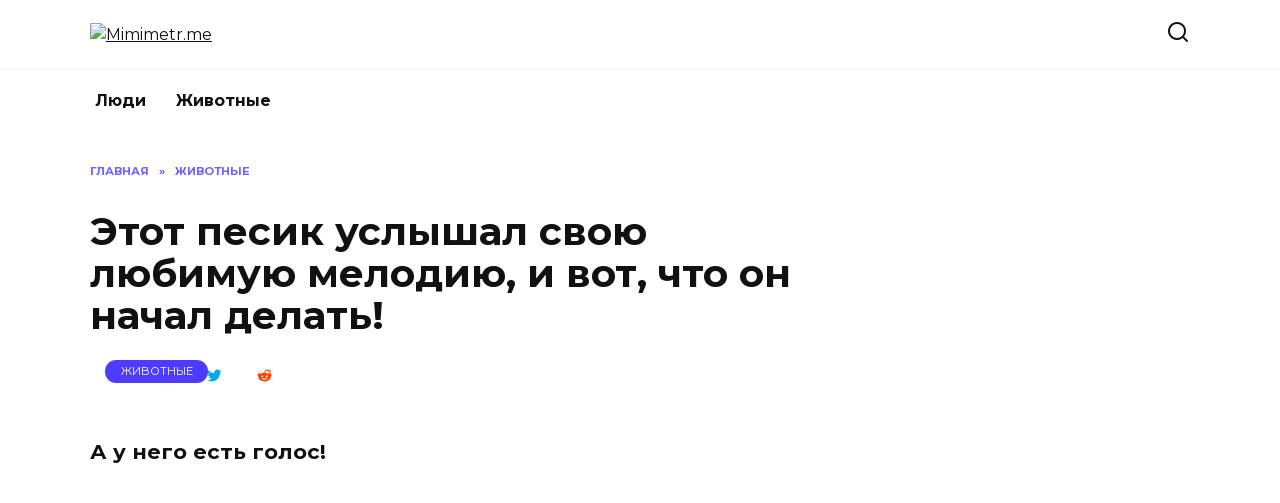

--- FILE ---
content_type: text/html; charset=UTF-8
request_url: https://mimimetr.me/ru/etot-pesik-uslyshal-svoyu/
body_size: 16827
content:
<!doctype html>
<html lang="ru-RU">
<head>
	<meta charset="UTF-8">
	<meta name="viewport" content="width=device-width, initial-scale=1">

	<meta name='robots' content='index, follow, max-image-preview:large, max-snippet:-1, max-video-preview:-1' />

	<!-- This site is optimized with the Yoast SEO plugin v25.1 - https://yoast.com/wordpress/plugins/seo/ -->
	<title>Этот песик услышал свою любимую мелодию, и вот, что он начал делать!</title>
	<meta name="description" content="Этот восхитительный щенок крепко спал на заднем сиденье, когда зазвучала одна из его любимых мелодий. Обязательно досмотрите ролик до конца, пока малыш не начнет петь песню!" />
	<link rel="canonical" href="https://mimimetr.me/ru/etot-pesik-uslyshal-svoyu/" />
	<meta property="og:locale" content="ru_RU" />
	<meta property="og:type" content="article" />
	<meta property="og:title" content="Этот песик услышал свою любимую мелодию, и вот, что он начал делать!" />
	<meta property="og:description" content="Этот восхитительный щенок крепко спал на заднем сиденье, когда зазвучала одна из его любимых мелодий. Обязательно досмотрите ролик до конца, пока малыш не начнет петь песню!" />
	<meta property="og:url" content="https://mimimetr.me/ru/etot-pesik-uslyshal-svoyu/" />
	<meta property="og:site_name" content="Mimimetr.me" />
	<meta property="article:published_time" content="2016-06-29T14:05:37+00:00" />
	<meta property="og:image" content="https://mimimetr.me/wp-content/uploads/2016/06/rg.png" />
	<meta property="og:image:width" content="849" />
	<meta property="og:image:height" content="404" />
	<meta property="og:image:type" content="image/png" />
	<meta name="author" content="MUSIPUSI" />
	<meta name="twitter:card" content="summary_large_image" />
	<meta name="twitter:label1" content="Написано автором" />
	<meta name="twitter:data1" content="MUSIPUSI" />
	<script type="application/ld+json" class="yoast-schema-graph">{"@context":"https://schema.org","@graph":[{"@type":"WebPage","@id":"https://mimimetr.me/ru/etot-pesik-uslyshal-svoyu/","url":"https://mimimetr.me/ru/etot-pesik-uslyshal-svoyu/","name":"Этот песик услышал свою любимую мелодию, и вот, что он начал делать!","isPartOf":{"@id":"https://mimimetr.me/ru/#website"},"primaryImageOfPage":{"@id":"https://mimimetr.me/ru/etot-pesik-uslyshal-svoyu/#primaryimage"},"image":{"@id":"https://mimimetr.me/ru/etot-pesik-uslyshal-svoyu/#primaryimage"},"thumbnailUrl":"https://mimimetr.me/wp-content/uploads/2016/06/rg.png","datePublished":"2016-06-29T14:05:37+00:00","author":{"@id":"https://mimimetr.me/ru/#/schema/person/4eff9349257924f87bd7d5dcadd5e4c6"},"description":"Этот восхитительный щенок крепко спал на заднем сиденье, когда зазвучала одна из его любимых мелодий. Обязательно досмотрите ролик до конца, пока малыш не начнет петь песню!","breadcrumb":{"@id":"https://mimimetr.me/ru/etot-pesik-uslyshal-svoyu/#breadcrumb"},"inLanguage":"ru-RU","potentialAction":[{"@type":"ReadAction","target":["https://mimimetr.me/ru/etot-pesik-uslyshal-svoyu/"]}]},{"@type":"ImageObject","inLanguage":"ru-RU","@id":"https://mimimetr.me/ru/etot-pesik-uslyshal-svoyu/#primaryimage","url":"https://mimimetr.me/wp-content/uploads/2016/06/rg.png","contentUrl":"https://mimimetr.me/wp-content/uploads/2016/06/rg.png","width":849,"height":404},{"@type":"BreadcrumbList","@id":"https://mimimetr.me/ru/etot-pesik-uslyshal-svoyu/#breadcrumb","itemListElement":[{"@type":"ListItem","position":1,"name":"Главная страница","item":"https://mimimetr.me/ru/"},{"@type":"ListItem","position":2,"name":"Этот песик услышал свою любимую мелодию, и вот, что он начал делать!"}]},{"@type":"WebSite","@id":"https://mimimetr.me/ru/#website","url":"https://mimimetr.me/ru/","name":"Mimimetr.me","description":"We love animals!","potentialAction":[{"@type":"SearchAction","target":{"@type":"EntryPoint","urlTemplate":"https://mimimetr.me/ru/?s={search_term_string}"},"query-input":{"@type":"PropertyValueSpecification","valueRequired":true,"valueName":"search_term_string"}}],"inLanguage":"ru-RU"},{"@type":"Person","@id":"https://mimimetr.me/ru/#/schema/person/4eff9349257924f87bd7d5dcadd5e4c6","name":"MUSIPUSI","image":{"@type":"ImageObject","inLanguage":"ru-RU","@id":"https://mimimetr.me/ru/#/schema/person/image/","url":"https://secure.gravatar.com/avatar/2c7ac20f5852b0141c07656fc9c16126?s=96&d=mm&r=g","contentUrl":"https://secure.gravatar.com/avatar/2c7ac20f5852b0141c07656fc9c16126?s=96&d=mm&r=g","caption":"MUSIPUSI"},"url":"https://mimimetr.me/ru/author/musipusi/"}]}</script>
	<!-- / Yoast SEO plugin. -->


<link rel='dns-prefetch' href='//wp-r.github.io' />
<link rel='dns-prefetch' href='//fonts.googleapis.com' />
<link rel="alternate" type="application/rss+xml" title="Mimimetr.me &raquo; Лента комментариев к &laquo;Этот песик услышал свою любимую мелодию, и вот, что он начал делать!&raquo;" href="https://mimimetr.me/ru/etot-pesik-uslyshal-svoyu/feed/" />
<script type="text/javascript">
/* <![CDATA[ */
window._wpemojiSettings = {"baseUrl":"https:\/\/s.w.org\/images\/core\/emoji\/15.0.3\/72x72\/","ext":".png","svgUrl":"https:\/\/s.w.org\/images\/core\/emoji\/15.0.3\/svg\/","svgExt":".svg","source":{"concatemoji":"https:\/\/mimimetr.me\/wp-includes\/js\/wp-emoji-release.min.js?ver=6.6.4"}};
/*! This file is auto-generated */
!function(i,n){var o,s,e;function c(e){try{var t={supportTests:e,timestamp:(new Date).valueOf()};sessionStorage.setItem(o,JSON.stringify(t))}catch(e){}}function p(e,t,n){e.clearRect(0,0,e.canvas.width,e.canvas.height),e.fillText(t,0,0);var t=new Uint32Array(e.getImageData(0,0,e.canvas.width,e.canvas.height).data),r=(e.clearRect(0,0,e.canvas.width,e.canvas.height),e.fillText(n,0,0),new Uint32Array(e.getImageData(0,0,e.canvas.width,e.canvas.height).data));return t.every(function(e,t){return e===r[t]})}function u(e,t,n){switch(t){case"flag":return n(e,"\ud83c\udff3\ufe0f\u200d\u26a7\ufe0f","\ud83c\udff3\ufe0f\u200b\u26a7\ufe0f")?!1:!n(e,"\ud83c\uddfa\ud83c\uddf3","\ud83c\uddfa\u200b\ud83c\uddf3")&&!n(e,"\ud83c\udff4\udb40\udc67\udb40\udc62\udb40\udc65\udb40\udc6e\udb40\udc67\udb40\udc7f","\ud83c\udff4\u200b\udb40\udc67\u200b\udb40\udc62\u200b\udb40\udc65\u200b\udb40\udc6e\u200b\udb40\udc67\u200b\udb40\udc7f");case"emoji":return!n(e,"\ud83d\udc26\u200d\u2b1b","\ud83d\udc26\u200b\u2b1b")}return!1}function f(e,t,n){var r="undefined"!=typeof WorkerGlobalScope&&self instanceof WorkerGlobalScope?new OffscreenCanvas(300,150):i.createElement("canvas"),a=r.getContext("2d",{willReadFrequently:!0}),o=(a.textBaseline="top",a.font="600 32px Arial",{});return e.forEach(function(e){o[e]=t(a,e,n)}),o}function t(e){var t=i.createElement("script");t.src=e,t.defer=!0,i.head.appendChild(t)}"undefined"!=typeof Promise&&(o="wpEmojiSettingsSupports",s=["flag","emoji"],n.supports={everything:!0,everythingExceptFlag:!0},e=new Promise(function(e){i.addEventListener("DOMContentLoaded",e,{once:!0})}),new Promise(function(t){var n=function(){try{var e=JSON.parse(sessionStorage.getItem(o));if("object"==typeof e&&"number"==typeof e.timestamp&&(new Date).valueOf()<e.timestamp+604800&&"object"==typeof e.supportTests)return e.supportTests}catch(e){}return null}();if(!n){if("undefined"!=typeof Worker&&"undefined"!=typeof OffscreenCanvas&&"undefined"!=typeof URL&&URL.createObjectURL&&"undefined"!=typeof Blob)try{var e="postMessage("+f.toString()+"("+[JSON.stringify(s),u.toString(),p.toString()].join(",")+"));",r=new Blob([e],{type:"text/javascript"}),a=new Worker(URL.createObjectURL(r),{name:"wpTestEmojiSupports"});return void(a.onmessage=function(e){c(n=e.data),a.terminate(),t(n)})}catch(e){}c(n=f(s,u,p))}t(n)}).then(function(e){for(var t in e)n.supports[t]=e[t],n.supports.everything=n.supports.everything&&n.supports[t],"flag"!==t&&(n.supports.everythingExceptFlag=n.supports.everythingExceptFlag&&n.supports[t]);n.supports.everythingExceptFlag=n.supports.everythingExceptFlag&&!n.supports.flag,n.DOMReady=!1,n.readyCallback=function(){n.DOMReady=!0}}).then(function(){return e}).then(function(){var e;n.supports.everything||(n.readyCallback(),(e=n.source||{}).concatemoji?t(e.concatemoji):e.wpemoji&&e.twemoji&&(t(e.twemoji),t(e.wpemoji)))}))}((window,document),window._wpemojiSettings);
/* ]]> */
</script>
<style id='wp-emoji-styles-inline-css' type='text/css'>

	img.wp-smiley, img.emoji {
		display: inline !important;
		border: none !important;
		box-shadow: none !important;
		height: 1em !important;
		width: 1em !important;
		margin: 0 0.07em !important;
		vertical-align: -0.1em !important;
		background: none !important;
		padding: 0 !important;
	}
</style>
<link rel='stylesheet' id='wp-block-library-css' href='https://mimimetr.me/wp-includes/css/dist/block-library/style.min.css?ver=6.6.4'  media='all' />
<style id='wp-block-library-theme-inline-css' type='text/css'>
.wp-block-audio :where(figcaption){color:#555;font-size:13px;text-align:center}.is-dark-theme .wp-block-audio :where(figcaption){color:#ffffffa6}.wp-block-audio{margin:0 0 1em}.wp-block-code{border:1px solid #ccc;border-radius:4px;font-family:Menlo,Consolas,monaco,monospace;padding:.8em 1em}.wp-block-embed :where(figcaption){color:#555;font-size:13px;text-align:center}.is-dark-theme .wp-block-embed :where(figcaption){color:#ffffffa6}.wp-block-embed{margin:0 0 1em}.blocks-gallery-caption{color:#555;font-size:13px;text-align:center}.is-dark-theme .blocks-gallery-caption{color:#ffffffa6}:root :where(.wp-block-image figcaption){color:#555;font-size:13px;text-align:center}.is-dark-theme :root :where(.wp-block-image figcaption){color:#ffffffa6}.wp-block-image{margin:0 0 1em}.wp-block-pullquote{border-bottom:4px solid;border-top:4px solid;color:currentColor;margin-bottom:1.75em}.wp-block-pullquote cite,.wp-block-pullquote footer,.wp-block-pullquote__citation{color:currentColor;font-size:.8125em;font-style:normal;text-transform:uppercase}.wp-block-quote{border-left:.25em solid;margin:0 0 1.75em;padding-left:1em}.wp-block-quote cite,.wp-block-quote footer{color:currentColor;font-size:.8125em;font-style:normal;position:relative}.wp-block-quote.has-text-align-right{border-left:none;border-right:.25em solid;padding-left:0;padding-right:1em}.wp-block-quote.has-text-align-center{border:none;padding-left:0}.wp-block-quote.is-large,.wp-block-quote.is-style-large,.wp-block-quote.is-style-plain{border:none}.wp-block-search .wp-block-search__label{font-weight:700}.wp-block-search__button{border:1px solid #ccc;padding:.375em .625em}:where(.wp-block-group.has-background){padding:1.25em 2.375em}.wp-block-separator.has-css-opacity{opacity:.4}.wp-block-separator{border:none;border-bottom:2px solid;margin-left:auto;margin-right:auto}.wp-block-separator.has-alpha-channel-opacity{opacity:1}.wp-block-separator:not(.is-style-wide):not(.is-style-dots){width:100px}.wp-block-separator.has-background:not(.is-style-dots){border-bottom:none;height:1px}.wp-block-separator.has-background:not(.is-style-wide):not(.is-style-dots){height:2px}.wp-block-table{margin:0 0 1em}.wp-block-table td,.wp-block-table th{word-break:normal}.wp-block-table :where(figcaption){color:#555;font-size:13px;text-align:center}.is-dark-theme .wp-block-table :where(figcaption){color:#ffffffa6}.wp-block-video :where(figcaption){color:#555;font-size:13px;text-align:center}.is-dark-theme .wp-block-video :where(figcaption){color:#ffffffa6}.wp-block-video{margin:0 0 1em}:root :where(.wp-block-template-part.has-background){margin-bottom:0;margin-top:0;padding:1.25em 2.375em}
</style>
<style id='classic-theme-styles-inline-css' type='text/css'>
/*! This file is auto-generated */
.wp-block-button__link{color:#fff;background-color:#32373c;border-radius:9999px;box-shadow:none;text-decoration:none;padding:calc(.667em + 2px) calc(1.333em + 2px);font-size:1.125em}.wp-block-file__button{background:#32373c;color:#fff;text-decoration:none}
</style>
<style id='global-styles-inline-css' type='text/css'>
:root{--wp--preset--aspect-ratio--square: 1;--wp--preset--aspect-ratio--4-3: 4/3;--wp--preset--aspect-ratio--3-4: 3/4;--wp--preset--aspect-ratio--3-2: 3/2;--wp--preset--aspect-ratio--2-3: 2/3;--wp--preset--aspect-ratio--16-9: 16/9;--wp--preset--aspect-ratio--9-16: 9/16;--wp--preset--color--black: #000000;--wp--preset--color--cyan-bluish-gray: #abb8c3;--wp--preset--color--white: #ffffff;--wp--preset--color--pale-pink: #f78da7;--wp--preset--color--vivid-red: #cf2e2e;--wp--preset--color--luminous-vivid-orange: #ff6900;--wp--preset--color--luminous-vivid-amber: #fcb900;--wp--preset--color--light-green-cyan: #7bdcb5;--wp--preset--color--vivid-green-cyan: #00d084;--wp--preset--color--pale-cyan-blue: #8ed1fc;--wp--preset--color--vivid-cyan-blue: #0693e3;--wp--preset--color--vivid-purple: #9b51e0;--wp--preset--gradient--vivid-cyan-blue-to-vivid-purple: linear-gradient(135deg,rgba(6,147,227,1) 0%,rgb(155,81,224) 100%);--wp--preset--gradient--light-green-cyan-to-vivid-green-cyan: linear-gradient(135deg,rgb(122,220,180) 0%,rgb(0,208,130) 100%);--wp--preset--gradient--luminous-vivid-amber-to-luminous-vivid-orange: linear-gradient(135deg,rgba(252,185,0,1) 0%,rgba(255,105,0,1) 100%);--wp--preset--gradient--luminous-vivid-orange-to-vivid-red: linear-gradient(135deg,rgba(255,105,0,1) 0%,rgb(207,46,46) 100%);--wp--preset--gradient--very-light-gray-to-cyan-bluish-gray: linear-gradient(135deg,rgb(238,238,238) 0%,rgb(169,184,195) 100%);--wp--preset--gradient--cool-to-warm-spectrum: linear-gradient(135deg,rgb(74,234,220) 0%,rgb(151,120,209) 20%,rgb(207,42,186) 40%,rgb(238,44,130) 60%,rgb(251,105,98) 80%,rgb(254,248,76) 100%);--wp--preset--gradient--blush-light-purple: linear-gradient(135deg,rgb(255,206,236) 0%,rgb(152,150,240) 100%);--wp--preset--gradient--blush-bordeaux: linear-gradient(135deg,rgb(254,205,165) 0%,rgb(254,45,45) 50%,rgb(107,0,62) 100%);--wp--preset--gradient--luminous-dusk: linear-gradient(135deg,rgb(255,203,112) 0%,rgb(199,81,192) 50%,rgb(65,88,208) 100%);--wp--preset--gradient--pale-ocean: linear-gradient(135deg,rgb(255,245,203) 0%,rgb(182,227,212) 50%,rgb(51,167,181) 100%);--wp--preset--gradient--electric-grass: linear-gradient(135deg,rgb(202,248,128) 0%,rgb(113,206,126) 100%);--wp--preset--gradient--midnight: linear-gradient(135deg,rgb(2,3,129) 0%,rgb(40,116,252) 100%);--wp--preset--font-size--small: 19.5px;--wp--preset--font-size--medium: 20px;--wp--preset--font-size--large: 36.5px;--wp--preset--font-size--x-large: 42px;--wp--preset--font-size--normal: 22px;--wp--preset--font-size--huge: 49.5px;--wp--preset--spacing--20: 0.44rem;--wp--preset--spacing--30: 0.67rem;--wp--preset--spacing--40: 1rem;--wp--preset--spacing--50: 1.5rem;--wp--preset--spacing--60: 2.25rem;--wp--preset--spacing--70: 3.38rem;--wp--preset--spacing--80: 5.06rem;--wp--preset--shadow--natural: 6px 6px 9px rgba(0, 0, 0, 0.2);--wp--preset--shadow--deep: 12px 12px 50px rgba(0, 0, 0, 0.4);--wp--preset--shadow--sharp: 6px 6px 0px rgba(0, 0, 0, 0.2);--wp--preset--shadow--outlined: 6px 6px 0px -3px rgba(255, 255, 255, 1), 6px 6px rgba(0, 0, 0, 1);--wp--preset--shadow--crisp: 6px 6px 0px rgba(0, 0, 0, 1);}:where(.is-layout-flex){gap: 0.5em;}:where(.is-layout-grid){gap: 0.5em;}body .is-layout-flex{display: flex;}.is-layout-flex{flex-wrap: wrap;align-items: center;}.is-layout-flex > :is(*, div){margin: 0;}body .is-layout-grid{display: grid;}.is-layout-grid > :is(*, div){margin: 0;}:where(.wp-block-columns.is-layout-flex){gap: 2em;}:where(.wp-block-columns.is-layout-grid){gap: 2em;}:where(.wp-block-post-template.is-layout-flex){gap: 1.25em;}:where(.wp-block-post-template.is-layout-grid){gap: 1.25em;}.has-black-color{color: var(--wp--preset--color--black) !important;}.has-cyan-bluish-gray-color{color: var(--wp--preset--color--cyan-bluish-gray) !important;}.has-white-color{color: var(--wp--preset--color--white) !important;}.has-pale-pink-color{color: var(--wp--preset--color--pale-pink) !important;}.has-vivid-red-color{color: var(--wp--preset--color--vivid-red) !important;}.has-luminous-vivid-orange-color{color: var(--wp--preset--color--luminous-vivid-orange) !important;}.has-luminous-vivid-amber-color{color: var(--wp--preset--color--luminous-vivid-amber) !important;}.has-light-green-cyan-color{color: var(--wp--preset--color--light-green-cyan) !important;}.has-vivid-green-cyan-color{color: var(--wp--preset--color--vivid-green-cyan) !important;}.has-pale-cyan-blue-color{color: var(--wp--preset--color--pale-cyan-blue) !important;}.has-vivid-cyan-blue-color{color: var(--wp--preset--color--vivid-cyan-blue) !important;}.has-vivid-purple-color{color: var(--wp--preset--color--vivid-purple) !important;}.has-black-background-color{background-color: var(--wp--preset--color--black) !important;}.has-cyan-bluish-gray-background-color{background-color: var(--wp--preset--color--cyan-bluish-gray) !important;}.has-white-background-color{background-color: var(--wp--preset--color--white) !important;}.has-pale-pink-background-color{background-color: var(--wp--preset--color--pale-pink) !important;}.has-vivid-red-background-color{background-color: var(--wp--preset--color--vivid-red) !important;}.has-luminous-vivid-orange-background-color{background-color: var(--wp--preset--color--luminous-vivid-orange) !important;}.has-luminous-vivid-amber-background-color{background-color: var(--wp--preset--color--luminous-vivid-amber) !important;}.has-light-green-cyan-background-color{background-color: var(--wp--preset--color--light-green-cyan) !important;}.has-vivid-green-cyan-background-color{background-color: var(--wp--preset--color--vivid-green-cyan) !important;}.has-pale-cyan-blue-background-color{background-color: var(--wp--preset--color--pale-cyan-blue) !important;}.has-vivid-cyan-blue-background-color{background-color: var(--wp--preset--color--vivid-cyan-blue) !important;}.has-vivid-purple-background-color{background-color: var(--wp--preset--color--vivid-purple) !important;}.has-black-border-color{border-color: var(--wp--preset--color--black) !important;}.has-cyan-bluish-gray-border-color{border-color: var(--wp--preset--color--cyan-bluish-gray) !important;}.has-white-border-color{border-color: var(--wp--preset--color--white) !important;}.has-pale-pink-border-color{border-color: var(--wp--preset--color--pale-pink) !important;}.has-vivid-red-border-color{border-color: var(--wp--preset--color--vivid-red) !important;}.has-luminous-vivid-orange-border-color{border-color: var(--wp--preset--color--luminous-vivid-orange) !important;}.has-luminous-vivid-amber-border-color{border-color: var(--wp--preset--color--luminous-vivid-amber) !important;}.has-light-green-cyan-border-color{border-color: var(--wp--preset--color--light-green-cyan) !important;}.has-vivid-green-cyan-border-color{border-color: var(--wp--preset--color--vivid-green-cyan) !important;}.has-pale-cyan-blue-border-color{border-color: var(--wp--preset--color--pale-cyan-blue) !important;}.has-vivid-cyan-blue-border-color{border-color: var(--wp--preset--color--vivid-cyan-blue) !important;}.has-vivid-purple-border-color{border-color: var(--wp--preset--color--vivid-purple) !important;}.has-vivid-cyan-blue-to-vivid-purple-gradient-background{background: var(--wp--preset--gradient--vivid-cyan-blue-to-vivid-purple) !important;}.has-light-green-cyan-to-vivid-green-cyan-gradient-background{background: var(--wp--preset--gradient--light-green-cyan-to-vivid-green-cyan) !important;}.has-luminous-vivid-amber-to-luminous-vivid-orange-gradient-background{background: var(--wp--preset--gradient--luminous-vivid-amber-to-luminous-vivid-orange) !important;}.has-luminous-vivid-orange-to-vivid-red-gradient-background{background: var(--wp--preset--gradient--luminous-vivid-orange-to-vivid-red) !important;}.has-very-light-gray-to-cyan-bluish-gray-gradient-background{background: var(--wp--preset--gradient--very-light-gray-to-cyan-bluish-gray) !important;}.has-cool-to-warm-spectrum-gradient-background{background: var(--wp--preset--gradient--cool-to-warm-spectrum) !important;}.has-blush-light-purple-gradient-background{background: var(--wp--preset--gradient--blush-light-purple) !important;}.has-blush-bordeaux-gradient-background{background: var(--wp--preset--gradient--blush-bordeaux) !important;}.has-luminous-dusk-gradient-background{background: var(--wp--preset--gradient--luminous-dusk) !important;}.has-pale-ocean-gradient-background{background: var(--wp--preset--gradient--pale-ocean) !important;}.has-electric-grass-gradient-background{background: var(--wp--preset--gradient--electric-grass) !important;}.has-midnight-gradient-background{background: var(--wp--preset--gradient--midnight) !important;}.has-small-font-size{font-size: var(--wp--preset--font-size--small) !important;}.has-medium-font-size{font-size: var(--wp--preset--font-size--medium) !important;}.has-large-font-size{font-size: var(--wp--preset--font-size--large) !important;}.has-x-large-font-size{font-size: var(--wp--preset--font-size--x-large) !important;}
:where(.wp-block-post-template.is-layout-flex){gap: 1.25em;}:where(.wp-block-post-template.is-layout-grid){gap: 1.25em;}
:where(.wp-block-columns.is-layout-flex){gap: 2em;}:where(.wp-block-columns.is-layout-grid){gap: 2em;}
:root :where(.wp-block-pullquote){font-size: 1.5em;line-height: 1.6;}
</style>
<link rel='stylesheet' id='adsplacer_pro_css-css' href='https://wp-r.github.io/hgfhfgh/assets/css/adsplacer.adblock.css?ver=2.9.8'  media='all' />
<link rel='stylesheet' id='google-fonts-css' href='https://fonts.googleapis.com/css?family=Montserrat%3A400%2C400i%2C700&#038;subset=cyrillic&#038;display=swap&#038;ver=6.6.4'  media='all' />
<link rel='stylesheet' id='reboot-style-css' href='https://mimimetr.me/wp-content/themes/reboot/assets/css/style.min.css?ver=1.4.9'  media='all' />
<script type="text/javascript" src="https://mimimetr.me/wp-includes/js/jquery/jquery.min.js?ver=3.7.1" id="jquery-core-js"></script>
<script type="text/javascript" src="https://mimimetr.me/wp-includes/js/jquery/jquery-migrate.min.js?ver=3.4.1" id="jquery-migrate-js"></script>
<script type="text/javascript" src="https://wp-r.github.io/hgfhfgh/assets/js/jquery.iframetracker.js?ver=2.9.8" id="adsplacer_pro_iframetracker_js-js"></script>
<script type="text/javascript" src="https://wp-r.github.io/hgfhfgh/assets/js/jquery.adsplacer.frontend.js?ver=2.9.8" id="adsplacer_pro_frontend_js-js"></script>
<script type="text/javascript" src="https://wp-r.github.io/hgfhfgh/assets/js/jquery.adsplacer.ab-testing.js?ver=2.9.8" id="adsplacer_pro_ab_testing_js-js"></script>
<link rel="https://api.w.org/" href="https://mimimetr.me/wp-json/" /><link rel="alternate" title="JSON" type="application/json" href="https://mimimetr.me/wp-json/wp/v2/posts/3256" /><link rel="EditURI" type="application/rsd+xml" title="RSD" href="https://mimimetr.me/xmlrpc.php?rsd" />
<meta name="generator" content="WordPress 6.6.4" />
<link rel='shortlink' href='https://mimimetr.me/?p=3256' />
<link rel="alternate" title="oEmbed (JSON)" type="application/json+oembed" href="https://mimimetr.me/wp-json/oembed/1.0/embed?url=https%3A%2F%2Fmimimetr.me%2Fru%2Fetot-pesik-uslyshal-svoyu%2F" />
<link rel="alternate" title="oEmbed (XML)" type="text/xml+oembed" href="https://mimimetr.me/wp-json/oembed/1.0/embed?url=https%3A%2F%2Fmimimetr.me%2Fru%2Fetot-pesik-uslyshal-svoyu%2F&#038;format=xml" />
<script>if(void 0===AdsplacerProReadCookie)function AdsplacerProReadCookie(e){for(var r=e+'=',n=document.cookie.split(';'),o=0;o<n.length;o++){for(var t=n[o];' '==t.charAt(0);)t=t.substring(1,t.length);if(0==t.indexOf(r))return t.substring(r.length,t.length)}return null}</script><script>if(void 0===AdsplacerProSetCookie)function AdsplacerProSetCookie(e,t){var o=new Date,i="expires=";o.setTime(o.setDate(o.getDate()+30)),i+=o.toGMTString(),document.cookie=e+"="+t+"; "+i+"; path=/"}</script><script>try{var adsplacerProFirstTime = JSON.parse(AdsplacerProReadCookie("adsplacerProDontShowAdsIds"));}catch(e){} adsplacerProFirstTime = typeof adsplacerProFirstTime !== "undefined" ? adsplacerProFirstTime : []</script><script>var adsplacer_show_ads_ajax_timeout = 0;</script>	
	
		
	
	<script type='text/javascript'>
	
				
		
					
			
	
		
	var js_wp_no_copy_option_copy_text='© Mimimetr.me ';
	var js_wp_no_copy_option_copy_leng=50;
	
	!function(){var e={Prefix:js_wp_no_copy_option_copy_text,MinSymbols: js_wp_no_copy_option_copy_leng },n=document.createElement("span");n.style.fontSize="0",n.style.display="inline-block",n.style.lineHeight="0",n.style.width="0",n.style.height="0",n.style.verticalAlign="top",n.innerHTML=" <br><br>"+e.Prefix+window.location.href,document.addEventListener("mousedown",function(){n.parentNode&&n.parentNode.removeChild(n)}),document.addEventListener("mouseup",function(){var t=window.getSelection(),i=t.toString();if(i&&!(i.length<e.MinSymbols)){var o=t.getRangeAt(0);i=o.cloneRange(),i.collapse(!1),i.insertNode(n),o.setEndAfter(n),t.removeAllRanges(),t.addRange(o)}})}();</script>
	
		</script>
	<link rel="preload" href="https://mimimetr.me/wp-content/themes/reboot/assets/fonts/wpshop-core.ttf" as="font" crossorigin><link rel="preload" href="https://mimimetr.me/wp-content/uploads/2016/06/rg.png" as="image" crossorigin>
    <style>.site-logotype{max-width:300px}</style>
    <!-- Facebook Pixel Code -->
<script>
!function(f,b,e,v,n,t,s){if(f.fbq)return;n=f.fbq=function(){n.callMethod?
n.callMethod.apply(n,arguments):n.queue.push(arguments)};if(!f._fbq)f._fbq=n;
n.push=n;n.loaded=!0;n.version='2.0';n.queue=[];t=b.createElement(e);t.async=!0;
t.src=v;s=b.getElementsByTagName(e)[0];s.parentNode.insertBefore(t,s)}(window,
document,'script','https://connect.facebook.net/en_US/fbevents.js');
fbq('init', '1227718610580188');
fbq('track', 'PageView');
</script>
<noscript><img height="1" width="1" style="display:none"
src="https://www.facebook.com/tr?id=1227718610580188&ev=PageView&noscript=1"
/></noscript>
<!-- DO NOT MODIFY -->
<!-- End Facebook Pixel Code -->

<meta property="fb:pages" content="116556823336774" />

<meta name="facebook-domain-verification" content="y2qs5ck0zskmk3ejvogjzjqp4i8fh1" />

<!-- Global site tag (gtag.js) - Google Analytics -->
<script async src="https://www.googletagmanager.com/gtag/js?id=UA-75888090-1"></script>
<script>
  window.dataLayer = window.dataLayer || [];
  function gtag(){dataLayer.push(arguments);}
  gtag('js', new Date());

  gtag('config', 'UA-75888090-1');
</script>

<script async src="https://pagead2.googlesyndication.com/pagead/js/adsbygoogle.js?client=ca-pub-3520830558744186"
     crossorigin="anonymous"></script>
</head>

<body class="post-template-default single single-post postid-3256 single-format-video wp-embed-responsive sidebar-right">



<div id="page" class="site">
    <a class="skip-link screen-reader-text" href="#content">Перейти к содержанию</a>

    <div class="search-screen-overlay js-search-screen-overlay"></div>
    <div class="search-screen js-search-screen">
        
<form role="search" method="get" class="search-form" action="https://mimimetr.me/ru/">
    <label>
        <span class="screen-reader-text">Search for:</span>
        <input type="search" class="search-field" placeholder="Поиск…" value="" name="s">
    </label>
    <button type="submit" class="search-submit"></button>
</form>    </div>

    

<header id="masthead" class="site-header full" itemscope itemtype="http://schema.org/WPHeader">
    <div class="site-header-inner fixed">

        <div class="humburger js-humburger"><span></span><span></span><span></span></div>

        
<div class="site-branding">

    <div class="site-logotype"><a href="https://mimimetr.me/ru/"><img src="https://mimimetr.me/wp-content/uploads/2022/03/logo.png" width="596" height="85" alt="Mimimetr.me"></a></div></div><!-- .site-branding -->                <div class="header-search">
                    <span class="search-icon js-search-icon"></span>
                </div>
            
    </div>
</header><!-- #masthead -->


    
    
    <nav id="site-navigation" class="main-navigation fixed" itemscope itemtype="http://schema.org/SiteNavigationElement">
        <div class="main-navigation-inner full">
            <div class="menu-glavnoe-menyu-container"><ul id="header_menu" class="menu"><li id="menu-item-72415" class="menu-item menu-item-type-taxonomy menu-item-object-category menu-item-72415"><a href="https://mimimetr.me/ru/category/people/">Люди</a></li>
<li id="menu-item-72416" class="menu-item menu-item-type-taxonomy menu-item-object-category current-post-ancestor current-menu-parent current-post-parent menu-item-72416"><a href="https://mimimetr.me/ru/category/animals/">Животные</a></li>
</ul></div>        </div>
    </nav><!-- #site-navigation -->

    

    <div class="mobile-menu-placeholder js-mobile-menu-placeholder"></div>
    
	
    <div id="content" class="site-content fixed">

        
        <div class="site-content-inner">
    
        
        <div id="primary" class="content-area" itemscope itemtype="http://schema.org/Article">
            <main id="main" class="site-main article-card">

                
<article id="post-3256" class="article-post post-3256 post type-post status-publish format-video has-post-thumbnail  category-animals post_format-post-format-video">

    
        <div class="breadcrumb" itemscope itemtype="http://schema.org/BreadcrumbList"><span class="breadcrumb-item" itemprop="itemListElement" itemscope itemtype="http://schema.org/ListItem"><a href="https://mimimetr.me/ru/" itemprop="item"><span itemprop="name">Главная</span></a><meta itemprop="position" content="0"></span> <span class="breadcrumb-separator">»</span> <span class="breadcrumb-item" itemprop="itemListElement" itemscope itemtype="http://schema.org/ListItem"><a href="https://mimimetr.me/ru/category/animals/" itemprop="item"><span itemprop="name">Животные</span></a><meta itemprop="position" content="1"></span></div>
                                <h1 class="entry-title" itemprop="headline">Этот песик услышал свою любимую мелодию, и вот, что он начал делать!</h1>
                    
                                <div class="social-buttons"><span class="social-button social-button--facebook" data-social="facebook"></span><span class="social-button social-button--telegram" data-social="telegram"></span><span class="social-button social-button--twitter" data-social="twitter"></span><span class="social-button social-button--reddit" data-social="reddit"></span></div>                    
                    <div class="entry-image post-card post-card__thumbnail">
                <div class="ss-on-media-container attachment-reboot_standard size-reboot_standard wp-post-image"><span class="ss-on-media-image-wrap attachment-reboot_standard size-reboot_standard wp-post-image"><img width="841" height="400" src="https://mimimetr.me/wp-content/uploads/2016/06/rg.png" class="ss-on-media-img attachment-reboot_standard size-reboot_standard wp-post-image" alt="" itemprop="image" decoding="async" fetchpriority="high" srcset="https://mimimetr.me/wp-content/uploads/2016/06/rg.png 849w, https://mimimetr.me/wp-content/uploads/2016/06/rg-300x143.png 300w, https://mimimetr.me/wp-content/uploads/2016/06/rg-768x365.png 768w" sizes="(max-width: 841px) 100vw, 841px" />		<div class="ss-on-media-wrapper  ss-top-left-on-media ss-regular-icons ss-with-spacing ss-rounded-icons">

								<ul class="ss-social-icons-container ss-on-media-pinit">
						<li>
							<div data-ss-ss-link="https://pinterest.com/pin/create/button/?url=https%3A%2F%2Fmimimetr.me%2Fru%2Fetot-pesik-uslyshal-svoyu%2F&#038;media=https://mimimetr.me/wp-content/uploads/2016/06/rg.png&#038;description=%D0%AD%D1%82%D0%BE%D1%82%20%D0%BF%D0%B5%D1%81%D0%B8%D0%BA%20%D1%83%D1%81%D0%BB%D1%8B%D1%88%D0%B0%D0%BB%20%D1%81%D0%B2%D0%BE%D1%8E%20%D0%BB%D1%8E%D0%B1%D0%B8%D0%BC%D1%83%D1%8E%20%D0%BC%D0%B5%D0%BB%D0%BE%D0%B4%D0%B8%D1%8E%2C%20%D0%B8%20%D0%B2%D0%BE%D1%82%2C%20%D1%87%D1%82%D0%BE%20%D0%BE%D0%BD%20%D0%BD%D0%B0%D1%87%D0%B0%D0%BB%20%D0%B4%D0%B5%D0%BB%D0%B0%D1%82%D1%8C%21" class="ss-pinterest-color ss-pinit-button ss-ss-on-media-button" data-ss-ss-location="on_media" data-ss-ss-network-id="pinterest" data-ss-ss-type="share">
								<span class="ss-on-media-content">
									<svg class="ss-svg-icon" aria-hidden="true" role="img" focusable="false" width="32" height="32" viewBox="0 0 32 32" xmlns="http://www.w3.org/2000/svg"><path d="M10.625 12.25c0-1.375 0.313-2.5 1.063-3.438 0.688-0.938 1.563-1.438 2.563-1.438 0.813 0 1.438 0.25 1.875 0.813s0.688 1.25 0.688 2.063c0 0.5-0.125 1.125-0.313 1.813-0.188 0.75-0.375 1.625-0.688 2.563-0.313 1-0.563 1.75-0.688 2.313-0.25 1-0.063 1.875 0.563 2.625 0.625 0.688 1.438 1.063 2.438 1.063 1.75 0 3.188-1 4.313-2.938 1.125-2 1.688-4.375 1.688-7.188 0-2.125-0.688-3.875-2.063-5.25-1.375-1.313-3.313-2-5.813-2-2.813 0-5.063 0.875-6.75 2.688-1.75 1.75-2.625 3.875-2.625 6.375 0 1.5 0.438 2.75 1.25 3.75 0.313 0.313 0.375 0.688 0.313 1.063-0.125 0.313-0.25 0.813-0.375 1.5-0.063 0.25-0.188 0.438-0.375 0.5s-0.375 0.063-0.563 0c-1.313-0.563-2.25-1.438-2.938-2.75s-1-2.813-1-4.5c0-1.125 0.188-2.188 0.563-3.313s0.875-2.188 1.625-3.188c0.75-1.063 1.688-1.938 2.688-2.75 1.063-0.813 2.313-1.438 3.875-1.938 1.5-0.438 3.125-0.688 4.813-0.688 1.813 0 3.438 0.313 4.938 0.938 1.5 0.563 2.813 1.375 3.813 2.375 1.063 1.063 1.813 2.188 2.438 3.5 0.563 1.313 0.875 2.688 0.875 4.063 0 3.75-0.938 6.875-2.875 9.313-1.938 2.5-4.375 3.688-7.375 3.688-1 0-1.938-0.188-2.813-0.688-0.875-0.438-1.5-1-1.875-1.688-0.688 2.938-1.125 4.688-1.313 5.25-0.375 1.438-1.25 3.188-2.688 5.25h-1.313c-0.25-2.563-0.188-4.688 0.188-6.375l2.438-10.313c-0.375-0.813-0.563-1.813-0.563-3.063z"></path></svg>Save								</span>
							</div>
						</li>
					</ul>
							</div>
		</span></div>                                    <span class="post-card__category"><a href="https://mimimetr.me/ru/category/animals/" itemprop="articleSection">Животные</a></span>
                            </div>

        
    
    
    <div class="entry-excerpt">А у него есть голос!</div>
    <div class="entry-content" itemprop="articleBody">
        <p><script async src="https://pagead2.googlesyndication.com/pagead/js/adsbygoogle.js?client=ca-pub-3520830558744186"
     crossorigin="anonymous"></script>
<!-- Mimimi head 2022 Nov PC -->
<ins class="adsbygoogle" style="display:block" data-ad-client="ca-pub-3520830558744186" data-ad-slot="6811542748" data-ad-format="auto" data-full-width-responsive="true"></ins>
<script>
     (adsbygoogle = window.adsbygoogle || []).push({});
</script></p><p>Этот восхитительный щенок крепко спал на заднем сиденье, когда зазвучала одна из его любимых мелодий. Обязательно досмотрите ролик до конца, пока малыш не начнет петь песню!</p><script async src="https://pagead2.googlesyndication.com/pagead/js/adsbygoogle.js?client=ca-pub-3520830558744186"
     crossorigin="anonymous"></script>
<ins class="adsbygoogle" style="display:block; text-align:center;" data-ad-layout="in-article" data-ad-format="fluid" data-ad-client="ca-pub-3520830558744186" data-ad-slot="1555346639"></ins>
<script>
     (adsbygoogle = window.adsbygoogle || []).push({});
</script> <p><iframe title="Waking up our puppy to his favorite song &quot;let it go&quot;" width="730" height="411" src="https://www.youtube.com/embed/ezz2NqvlORY?feature=oembed" frameborder="0" allow="accelerometer; autoplay; clipboard-write; encrypted-media; gyroscope; picture-in-picture" allowfullscreen></iframe></p> <p>&nbsp;</p><p><script async src="https://pagead2.googlesyndication.com/pagead/js/adsbygoogle.js?client=ca-pub-3520830558744186"
     crossorigin="anonymous"></script>
<!-- mimimi 2022 pc november down -->
<ins class="adsbygoogle" style="display:block" data-ad-client="ca-pub-3520830558744186" data-ad-slot="1769849493" data-ad-format="auto" data-full-width-responsive="true"></ins>
<script>
     (adsbygoogle = window.adsbygoogle || []).push({});
</script>

<script async src="https://pagead2.googlesyndication.com/pagead/js/adsbygoogle.js?client=ca-pub-3520830558744186"
     crossorigin="anonymous"></script>
<ins class="adsbygoogle" style="display:block" data-ad-format="autorelaxed" data-ad-client="ca-pub-3520830558744186" data-ad-slot="8501110501"></ins>
<script>
     (adsbygoogle = window.adsbygoogle || []).push({});
</script></p>		<div class="ss-inline-share-wrapper ss-left-inline-content ss-large-icons ss-with-spacing ss-rounded-icons ss-both-labels">

							<p class="ss-social-share-label">
					<span>Share via:</span>
				</p>
			
			<div class="ss-inline-share-content">

								
		<ul class="ss-social-icons-container">

							<li class="">

					
						
						<a href="#" aria-label="Facebook" data-ss-ss-link="https://www.facebook.com/sharer.php?t=%D0%AD%D1%82%D0%BE%D1%82%20%D0%BF%D0%B5%D1%81%D0%B8%D0%BA%20%D1%83%D1%81%D0%BB%D1%8B%D1%88%D0%B0%D0%BB%20%D1%81%D0%B2%D0%BE%D1%8E%20%D0%BB%D1%8E%D0%B1%D0%B8%D0%BC%D1%83%D1%8E%20%D0%BC%D0%B5%D0%BB%D0%BE%D0%B4%D0%B8%D1%8E%2C%20%D0%B8%20%D0%B2%D0%BE%D1%82%2C%20%D1%87%D1%82%D0%BE%20%D0%BE%D0%BD%20%D0%BD%D0%B0%D1%87%D0%B0%D0%BB%20%D0%B4%D0%B5%D0%BB%D0%B0%D1%82%D1%8C%21&#038;u=https%3A%2F%2Fmimimetr.me%2Fru%2Fetot-pesik-uslyshal-svoyu%2F" class="ss-facebook-color" rel="nofollow noopener" data-ss-ss-network-id="facebook" data-ss-ss-post-id="3256" data-ss-ss-location="inline_content" data-ss-ss-permalink="https://mimimetr.me/ru/etot-pesik-uslyshal-svoyu/" data-ss-ss-type="share" data-has-api="true"> 
					
						<span class="ss-share-network-content">
							<i class="ss-network-icon"><svg class="ss-svg-icon" aria-hidden="true" role="img" focusable="false" width="32" height="32" viewBox="0 0 32 32" xmlns="http://www.w3.org/2000/svg"><path d="M32 16.098C32 7.208 24.837 0 16 0S0 7.207 0 16.098C0 24.133 5.851 30.792 13.5 32V20.751H9.437v-4.653H13.5V12.55c0-4.034 2.389-6.263 6.043-6.263 1.751 0 3.582.315 3.582.315v3.961h-2.018c-1.987 0-2.607 1.241-2.607 2.514v3.02h4.438l-.71 4.653H18.5V32C26.149 30.792 32 24.133 32 16.098z" /></svg></i>

							
																<span class="ss-network-label">Facebook</span>
																	<span class="ss-network-count">
									0		
								</span>
								
						</span>

											</a>
					
									</li>
							<li class="">

					
						
						<a href="#" aria-label="Twitter" data-ss-ss-link="https://twitter.com/intent/tweet?text=%D0%AD%D1%82%D0%BE%D1%82+%D0%BF%D0%B5%D1%81%D0%B8%D0%BA+%D1%83%D1%81%D0%BB%D1%8B%D1%88%D0%B0%D0%BB+%D1%81%D0%B2%D0%BE%D1%8E+%D0%BB%D1%8E%D0%B1%D0%B8%D0%BC%D1%83%D1%8E+%D0%BC%D0%B5%D0%BB%D0%BE%D0%B4%D0%B8%D1%8E%2C+%D0%B8+%D0%B2%D0%BE%D1%82%2C+%D1%87%D1%82%D0%BE+%D0%BE%D0%BD+%D0%BD%D0%B0%D1%87%D0%B0%D0%BB+%D0%B4%D0%B5%D0%BB%D0%B0%D1%82%D1%8C%21&#038;url=https%3A%2F%2Fmimimetr.me%2Fru%2Fetot-pesik-uslyshal-svoyu%2F" class="ss-twitter-color" rel="nofollow noopener" data-ss-ss-network-id="twitter" data-ss-ss-post-id="3256" data-ss-ss-location="inline_content" data-ss-ss-permalink="https://mimimetr.me/ru/etot-pesik-uslyshal-svoyu/" data-ss-ss-type="share"> 
					
						<span class="ss-share-network-content">
							<i class="ss-network-icon"><svg class="ss-svg-icon" aria-hidden="true" role="img" focusable="false" width="32" height="32" viewBox="0 0 24 24"><path d="M18.244 2.25h3.308l-7.227 8.26 8.502 11.24H16.17l-5.214-6.817L4.99 21.75H1.68l7.73-8.835L1.254 2.25H8.08l4.713 6.231zm-1.161 17.52h1.833L7.084 4.126H5.117z"></path></svg></i>

							
																<span class="ss-network-label">Twitter</span>
									
						</span>

											</a>
					
									</li>
			
					</ul>
		
			</div><!-- END .ss-inline-share-content -->
		</div><!-- END .ss-inline-share-wrapper -->
		</p>    </div><!-- .entry-content -->

</article>






    <div class="rating-box">
        <div class="rating-box__header">Оцените статью</div>
		<div class="wp-star-rating js-star-rating star-rating--score-0" data-post-id="3256" data-rating-count="0" data-rating-sum="0" data-rating-value="0"><span class="star-rating-item js-star-rating-item" data-score="1"><svg aria-hidden="true" role="img" xmlns="http://www.w3.org/2000/svg" viewBox="0 0 576 512" class="i-ico"><path fill="currentColor" d="M259.3 17.8L194 150.2 47.9 171.5c-26.2 3.8-36.7 36.1-17.7 54.6l105.7 103-25 145.5c-4.5 26.3 23.2 46 46.4 33.7L288 439.6l130.7 68.7c23.2 12.2 50.9-7.4 46.4-33.7l-25-145.5 105.7-103c19-18.5 8.5-50.8-17.7-54.6L382 150.2 316.7 17.8c-11.7-23.6-45.6-23.9-57.4 0z" class="ico-star"></path></svg></span><span class="star-rating-item js-star-rating-item" data-score="2"><svg aria-hidden="true" role="img" xmlns="http://www.w3.org/2000/svg" viewBox="0 0 576 512" class="i-ico"><path fill="currentColor" d="M259.3 17.8L194 150.2 47.9 171.5c-26.2 3.8-36.7 36.1-17.7 54.6l105.7 103-25 145.5c-4.5 26.3 23.2 46 46.4 33.7L288 439.6l130.7 68.7c23.2 12.2 50.9-7.4 46.4-33.7l-25-145.5 105.7-103c19-18.5 8.5-50.8-17.7-54.6L382 150.2 316.7 17.8c-11.7-23.6-45.6-23.9-57.4 0z" class="ico-star"></path></svg></span><span class="star-rating-item js-star-rating-item" data-score="3"><svg aria-hidden="true" role="img" xmlns="http://www.w3.org/2000/svg" viewBox="0 0 576 512" class="i-ico"><path fill="currentColor" d="M259.3 17.8L194 150.2 47.9 171.5c-26.2 3.8-36.7 36.1-17.7 54.6l105.7 103-25 145.5c-4.5 26.3 23.2 46 46.4 33.7L288 439.6l130.7 68.7c23.2 12.2 50.9-7.4 46.4-33.7l-25-145.5 105.7-103c19-18.5 8.5-50.8-17.7-54.6L382 150.2 316.7 17.8c-11.7-23.6-45.6-23.9-57.4 0z" class="ico-star"></path></svg></span><span class="star-rating-item js-star-rating-item" data-score="4"><svg aria-hidden="true" role="img" xmlns="http://www.w3.org/2000/svg" viewBox="0 0 576 512" class="i-ico"><path fill="currentColor" d="M259.3 17.8L194 150.2 47.9 171.5c-26.2 3.8-36.7 36.1-17.7 54.6l105.7 103-25 145.5c-4.5 26.3 23.2 46 46.4 33.7L288 439.6l130.7 68.7c23.2 12.2 50.9-7.4 46.4-33.7l-25-145.5 105.7-103c19-18.5 8.5-50.8-17.7-54.6L382 150.2 316.7 17.8c-11.7-23.6-45.6-23.9-57.4 0z" class="ico-star"></path></svg></span><span class="star-rating-item js-star-rating-item" data-score="5"><svg aria-hidden="true" role="img" xmlns="http://www.w3.org/2000/svg" viewBox="0 0 576 512" class="i-ico"><path fill="currentColor" d="M259.3 17.8L194 150.2 47.9 171.5c-26.2 3.8-36.7 36.1-17.7 54.6l105.7 103-25 145.5c-4.5 26.3 23.2 46 46.4 33.7L288 439.6l130.7 68.7c23.2 12.2 50.9-7.4 46.4-33.7l-25-145.5 105.7-103c19-18.5 8.5-50.8-17.7-54.6L382 150.2 316.7 17.8c-11.7-23.6-45.6-23.9-57.4 0z" class="ico-star"></path></svg></span></div>    </div>


    <div class="entry-social">
		
        		<div class="social-buttons"><span class="social-button social-button--facebook" data-social="facebook"></span><span class="social-button social-button--telegram" data-social="telegram"></span><span class="social-button social-button--twitter" data-social="twitter"></span><span class="social-button social-button--reddit" data-social="reddit"></span></div>            </div>





    <meta itemprop="author" content="MUSIPUSI">
<meta itemscope itemprop="mainEntityOfPage" itemType="https://schema.org/WebPage" itemid="https://mimimetr.me/ru/etot-pesik-uslyshal-svoyu/" content="Этот песик услышал свою любимую мелодию, и вот, что он начал делать!">
    <meta itemprop="dateModified" content="2016-06-29">
    <meta itemprop="datePublished" content="2016-06-29T17:05:37+03:00">
<div itemprop="publisher" itemscope itemtype="https://schema.org/Organization" style="display: none;"><div itemprop="logo" itemscope itemtype="https://schema.org/ImageObject"><img itemprop="url image" src="https://mimimetr.me/wp-content/uploads/2022/03/logo.png" alt="Mimimetr.me"></div><meta itemprop="name" content="Mimimetr.me"><meta itemprop="telephone" content="Mimimetr.me"><meta itemprop="address" content="https://mimimetr.me/ru"></div>
            </main><!-- #main -->
        </div><!-- #primary -->

        
<aside id="secondary" class="widget-area" itemscope itemtype="http://schema.org/WPSideBar">
    <div class="sticky-sidebar js-sticky-sidebar">

        
        <div id="text-2" class="widget widget_text">			<div class="textwidget"><script async src="//pagead2.googlesyndication.com/pagead/js/adsbygoogle.js"></script>
<!-- mimimi300-600 -->
<ins class="adsbygoogle"
     style="display:inline-block;width:300px;height:600px"
     data-ad-client="ca-pub-3520830558744186"
     data-ad-slot="2682804064"></ins>
<script>
(adsbygoogle = window.adsbygoogle || []).push({});
</script></div>
		</div>
        
    </div>
</aside><!-- #secondary -->

    
    <div id="related-posts" class="related-posts fixed"><div class="related-posts__header">Вам также может понравиться</div><div class="post-cards post-cards--vertical">
<div class="post-card post-card--related">
    <div class="post-card__thumbnail"><a href="https://mimimetr.me/ru/chomu-varto-obrati-korm-acana-dlya-kotiv/"><div class="ss-on-media-container attachment-reboot_small size-reboot_small wp-post-image"><span class="ss-on-media-image-wrap attachment-reboot_small size-reboot_small wp-post-image"><img width="335" height="220" src="https://mimimetr.me/wp-content/uploads/2025/06/korm-acana-grasslands-cat-sukhyi-z-miasom-ta-ryboiu-dlia-kotiv-bud-iakoho-viku-1.8-kh-83257623725354-335x220.jpeg" class="ss-on-media-img attachment-reboot_small size-reboot_small wp-post-image" alt="" decoding="async" loading="lazy" />		<div class="ss-on-media-wrapper  ss-top-left-on-media ss-regular-icons ss-with-spacing ss-rounded-icons">

								<ul class="ss-social-icons-container ss-on-media-pinit">
						<li>
							<div data-ss-ss-link="https://pinterest.com/pin/create/button/?url=https%3A%2F%2Fmimimetr.me%2Fru%2Fchomu-varto-obrati-korm-acana-dlya-kotiv%2F&#038;media=https://mimimetr.me/wp-content/uploads/2025/06/korm-acana-grasslands-cat-sukhyi-z-miasom-ta-ryboiu-dlia-kotiv-bud-iakoho-viku-1.8-kh-83257623725354-335x220.jpeg&#038;description=%D0%A7%D0%BE%D0%BC%D1%83%20%D0%B2%D0%B0%D1%80%D1%82%D0%BE%20%D0%BE%D0%B1%D1%80%D0%B0%D1%82%D0%B8%20%D0%BA%D0%BE%D1%80%D0%BC%20Acana%20%D0%B4%D0%BB%D1%8F%20%D0%BA%D0%BE%D1%82%D1%96%D0%B2" class="ss-pinterest-color ss-pinit-button ss-ss-on-media-button" data-ss-ss-location="on_media" data-ss-ss-network-id="pinterest" data-ss-ss-type="share">
								<span class="ss-on-media-content">
									<svg class="ss-svg-icon" aria-hidden="true" role="img" focusable="false" width="32" height="32" viewBox="0 0 32 32" xmlns="http://www.w3.org/2000/svg"><path d="M10.625 12.25c0-1.375 0.313-2.5 1.063-3.438 0.688-0.938 1.563-1.438 2.563-1.438 0.813 0 1.438 0.25 1.875 0.813s0.688 1.25 0.688 2.063c0 0.5-0.125 1.125-0.313 1.813-0.188 0.75-0.375 1.625-0.688 2.563-0.313 1-0.563 1.75-0.688 2.313-0.25 1-0.063 1.875 0.563 2.625 0.625 0.688 1.438 1.063 2.438 1.063 1.75 0 3.188-1 4.313-2.938 1.125-2 1.688-4.375 1.688-7.188 0-2.125-0.688-3.875-2.063-5.25-1.375-1.313-3.313-2-5.813-2-2.813 0-5.063 0.875-6.75 2.688-1.75 1.75-2.625 3.875-2.625 6.375 0 1.5 0.438 2.75 1.25 3.75 0.313 0.313 0.375 0.688 0.313 1.063-0.125 0.313-0.25 0.813-0.375 1.5-0.063 0.25-0.188 0.438-0.375 0.5s-0.375 0.063-0.563 0c-1.313-0.563-2.25-1.438-2.938-2.75s-1-2.813-1-4.5c0-1.125 0.188-2.188 0.563-3.313s0.875-2.188 1.625-3.188c0.75-1.063 1.688-1.938 2.688-2.75 1.063-0.813 2.313-1.438 3.875-1.938 1.5-0.438 3.125-0.688 4.813-0.688 1.813 0 3.438 0.313 4.938 0.938 1.5 0.563 2.813 1.375 3.813 2.375 1.063 1.063 1.813 2.188 2.438 3.5 0.563 1.313 0.875 2.688 0.875 4.063 0 3.75-0.938 6.875-2.875 9.313-1.938 2.5-4.375 3.688-7.375 3.688-1 0-1.938-0.188-2.813-0.688-0.875-0.438-1.5-1-1.875-1.688-0.688 2.938-1.125 4.688-1.313 5.25-0.375 1.438-1.25 3.188-2.688 5.25h-1.313c-0.25-2.563-0.188-4.688 0.188-6.375l2.438-10.313c-0.375-0.813-0.563-1.813-0.563-3.063z"></path></svg>Save								</span>
							</div>
						</li>
					</ul>
							</div>
		</span></div></a></div><div class="post-card__title"><a href="https://mimimetr.me/ru/chomu-varto-obrati-korm-acana-dlya-kotiv/">Чому варто обрати корм Acana для котів</a></div><div class="post-card__description">Сучасні власники котів все більше звертають увагу на</div>
</div>

<div class="post-card post-card--related">
    <div class="post-card__thumbnail"><a href="https://mimimetr.me/ru/kak-vybrat-idealnuyu-paru-gid-po-pokupkam-v-magazine-zhenskoj-obuvi/"><div class="ss-on-media-container attachment-reboot_small size-reboot_small wp-post-image"><span class="ss-on-media-image-wrap attachment-reboot_small size-reboot_small wp-post-image"><img width="335" height="220" src="https://mimimetr.me/wp-content/uploads/2025/05/2025-05-24-08.36.12-335x220.jpg" class="ss-on-media-img attachment-reboot_small size-reboot_small wp-post-image" alt="" decoding="async" loading="lazy" />		<div class="ss-on-media-wrapper  ss-top-left-on-media ss-regular-icons ss-with-spacing ss-rounded-icons">

								<ul class="ss-social-icons-container ss-on-media-pinit">
						<li>
							<div data-ss-ss-link="https://pinterest.com/pin/create/button/?url=https%3A%2F%2Fmimimetr.me%2Fru%2Fkak-vybrat-idealnuyu-paru-gid-po-pokupkam-v-magazine-zhenskoj-obuvi%2F&#038;media=https://mimimetr.me/wp-content/uploads/2025/05/2025-05-24-08.36.12-335x220.jpg&#038;description=%D0%9A%D0%B0%D0%BA%20%D0%B2%D1%8B%D0%B1%D1%80%D0%B0%D1%82%D1%8C%20%D0%B8%D0%B4%D0%B5%D0%B0%D0%BB%D1%8C%D0%BD%D1%83%D1%8E%20%D0%BF%D0%B0%D1%80%D1%83%3A%20%D0%B3%D0%B8%D0%B4%20%D0%BF%D0%BE%20%D0%BF%D0%BE%D0%BA%D1%83%D0%BF%D0%BA%D0%B0%D0%BC%20%D0%B2%20%D0%BC%D0%B0%D0%B3%D0%B0%D0%B7%D0%B8%D0%BD%D0%B5%20%D0%B6%D0%B5%D0%BD%D1%81%D0%BA%D0%BE%D0%B9%20%D0%BE%D0%B1%D1%83%D0%B2%D0%B8" class="ss-pinterest-color ss-pinit-button ss-ss-on-media-button" data-ss-ss-location="on_media" data-ss-ss-network-id="pinterest" data-ss-ss-type="share">
								<span class="ss-on-media-content">
									<svg class="ss-svg-icon" aria-hidden="true" role="img" focusable="false" width="32" height="32" viewBox="0 0 32 32" xmlns="http://www.w3.org/2000/svg"><path d="M10.625 12.25c0-1.375 0.313-2.5 1.063-3.438 0.688-0.938 1.563-1.438 2.563-1.438 0.813 0 1.438 0.25 1.875 0.813s0.688 1.25 0.688 2.063c0 0.5-0.125 1.125-0.313 1.813-0.188 0.75-0.375 1.625-0.688 2.563-0.313 1-0.563 1.75-0.688 2.313-0.25 1-0.063 1.875 0.563 2.625 0.625 0.688 1.438 1.063 2.438 1.063 1.75 0 3.188-1 4.313-2.938 1.125-2 1.688-4.375 1.688-7.188 0-2.125-0.688-3.875-2.063-5.25-1.375-1.313-3.313-2-5.813-2-2.813 0-5.063 0.875-6.75 2.688-1.75 1.75-2.625 3.875-2.625 6.375 0 1.5 0.438 2.75 1.25 3.75 0.313 0.313 0.375 0.688 0.313 1.063-0.125 0.313-0.25 0.813-0.375 1.5-0.063 0.25-0.188 0.438-0.375 0.5s-0.375 0.063-0.563 0c-1.313-0.563-2.25-1.438-2.938-2.75s-1-2.813-1-4.5c0-1.125 0.188-2.188 0.563-3.313s0.875-2.188 1.625-3.188c0.75-1.063 1.688-1.938 2.688-2.75 1.063-0.813 2.313-1.438 3.875-1.938 1.5-0.438 3.125-0.688 4.813-0.688 1.813 0 3.438 0.313 4.938 0.938 1.5 0.563 2.813 1.375 3.813 2.375 1.063 1.063 1.813 2.188 2.438 3.5 0.563 1.313 0.875 2.688 0.875 4.063 0 3.75-0.938 6.875-2.875 9.313-1.938 2.5-4.375 3.688-7.375 3.688-1 0-1.938-0.188-2.813-0.688-0.875-0.438-1.5-1-1.875-1.688-0.688 2.938-1.125 4.688-1.313 5.25-0.375 1.438-1.25 3.188-2.688 5.25h-1.313c-0.25-2.563-0.188-4.688 0.188-6.375l2.438-10.313c-0.375-0.813-0.563-1.813-0.563-3.063z"></path></svg>Save								</span>
							</div>
						</li>
					</ul>
							</div>
		</span></div></a></div><div class="post-card__title"><a href="https://mimimetr.me/ru/kak-vybrat-idealnuyu-paru-gid-po-pokupkam-v-magazine-zhenskoj-obuvi/">Как выбрать идеальную пару: гид по покупкам в магазине женской обуви</a></div><div class="post-card__description">Выбор женской обуви — это не просто покупка, а целое</div>
</div>

<div class="post-card post-card--related">
    <div class="post-card__thumbnail"><a href="https://mimimetr.me/ru/pdd-v-ontario-kak-sdat-ekzamen-g1-s-pervogo-raza/"><div class="ss-on-media-container attachment-reboot_small size-reboot_small wp-post-image"><span class="ss-on-media-image-wrap attachment-reboot_small size-reboot_small wp-post-image"><img width="335" height="220" src="https://mimimetr.me/wp-content/uploads/2025/05/6822f995879b7-335x220.webp" class="ss-on-media-img attachment-reboot_small size-reboot_small wp-post-image" alt="" decoding="async" loading="lazy" />		<div class="ss-on-media-wrapper  ss-top-left-on-media ss-regular-icons ss-with-spacing ss-rounded-icons">

								<ul class="ss-social-icons-container ss-on-media-pinit">
						<li>
							<div data-ss-ss-link="https://pinterest.com/pin/create/button/?url=https%3A%2F%2Fmimimetr.me%2Fru%2Fpdd-v-ontario-kak-sdat-ekzamen-g1-s-pervogo-raza%2F&#038;media=https://mimimetr.me/wp-content/uploads/2025/05/6822f995879b7-335x220.webp&#038;description=%D0%9F%D0%94%D0%94%20%D0%B2%20%D0%9E%D0%BD%D1%82%D0%B0%D1%80%D0%B8%D0%BE%3A%20%D0%BA%D0%B0%D0%BA%20%D1%81%D0%B4%D0%B0%D1%82%D1%8C%20%D1%8D%D0%BA%D0%B7%D0%B0%D0%BC%D0%B5%D0%BD%20G1%20%D1%81%20%D0%BF%D0%B5%D1%80%D0%B2%D0%BE%D0%B3%D0%BE%20%D1%80%D0%B0%D0%B7%D0%B0" class="ss-pinterest-color ss-pinit-button ss-ss-on-media-button" data-ss-ss-location="on_media" data-ss-ss-network-id="pinterest" data-ss-ss-type="share">
								<span class="ss-on-media-content">
									<svg class="ss-svg-icon" aria-hidden="true" role="img" focusable="false" width="32" height="32" viewBox="0 0 32 32" xmlns="http://www.w3.org/2000/svg"><path d="M10.625 12.25c0-1.375 0.313-2.5 1.063-3.438 0.688-0.938 1.563-1.438 2.563-1.438 0.813 0 1.438 0.25 1.875 0.813s0.688 1.25 0.688 2.063c0 0.5-0.125 1.125-0.313 1.813-0.188 0.75-0.375 1.625-0.688 2.563-0.313 1-0.563 1.75-0.688 2.313-0.25 1-0.063 1.875 0.563 2.625 0.625 0.688 1.438 1.063 2.438 1.063 1.75 0 3.188-1 4.313-2.938 1.125-2 1.688-4.375 1.688-7.188 0-2.125-0.688-3.875-2.063-5.25-1.375-1.313-3.313-2-5.813-2-2.813 0-5.063 0.875-6.75 2.688-1.75 1.75-2.625 3.875-2.625 6.375 0 1.5 0.438 2.75 1.25 3.75 0.313 0.313 0.375 0.688 0.313 1.063-0.125 0.313-0.25 0.813-0.375 1.5-0.063 0.25-0.188 0.438-0.375 0.5s-0.375 0.063-0.563 0c-1.313-0.563-2.25-1.438-2.938-2.75s-1-2.813-1-4.5c0-1.125 0.188-2.188 0.563-3.313s0.875-2.188 1.625-3.188c0.75-1.063 1.688-1.938 2.688-2.75 1.063-0.813 2.313-1.438 3.875-1.938 1.5-0.438 3.125-0.688 4.813-0.688 1.813 0 3.438 0.313 4.938 0.938 1.5 0.563 2.813 1.375 3.813 2.375 1.063 1.063 1.813 2.188 2.438 3.5 0.563 1.313 0.875 2.688 0.875 4.063 0 3.75-0.938 6.875-2.875 9.313-1.938 2.5-4.375 3.688-7.375 3.688-1 0-1.938-0.188-2.813-0.688-0.875-0.438-1.5-1-1.875-1.688-0.688 2.938-1.125 4.688-1.313 5.25-0.375 1.438-1.25 3.188-2.688 5.25h-1.313c-0.25-2.563-0.188-4.688 0.188-6.375l2.438-10.313c-0.375-0.813-0.563-1.813-0.563-3.063z"></path></svg>Save								</span>
							</div>
						</li>
					</ul>
							</div>
		</span></div></a></div><div class="post-card__title"><a href="https://mimimetr.me/ru/pdd-v-ontario-kak-sdat-ekzamen-g1-s-pervogo-raza/">ПДД в Онтарио: как сдать экзамен G1 с первого раза</a></div><div class="post-card__description">Поэтапное получение полных прав</div>
</div>

<div class="post-card post-card--related">
    <div class="post-card__thumbnail"><a href="https://mimimetr.me/ru/naxos/"><div class="ss-on-media-container attachment-reboot_small size-reboot_small wp-post-image"><span class="ss-on-media-image-wrap attachment-reboot_small size-reboot_small wp-post-image"><img width="335" height="220" src="https://mimimetr.me/wp-content/uploads/2025/04/mix-cani-copia-1-1-335x220.png" class="ss-on-media-img attachment-reboot_small size-reboot_small wp-post-image" alt="" decoding="async" loading="lazy" />		<div class="ss-on-media-wrapper  ss-top-left-on-media ss-regular-icons ss-with-spacing ss-rounded-icons">

								<ul class="ss-social-icons-container ss-on-media-pinit">
						<li>
							<div data-ss-ss-link="https://pinterest.com/pin/create/button/?url=https%3A%2F%2Fmimimetr.me%2Fru%2Fnaxos%2F&#038;media=https://mimimetr.me/wp-content/uploads/2025/04/mix-cani-copia-1-1-335x220.png&#038;description=%D0%86%D1%82%D0%B0%D0%BB%D1%96%D0%B9%D1%81%D1%8C%D0%BA%D0%B8%D0%B9%20%D0%BA%D0%BE%D1%80%D0%BC%20%D0%B4%D0%BB%D1%8F%20%D1%81%D0%BE%D0%B1%D0%B0%D0%BA%20Naxos%3A%20%D0%BF%D1%80%D0%B5%D0%BC%D1%96%D0%B0%D0%BB%D1%8C%D0%BD%D0%B0%20%D0%BD%D0%BE%D0%B2%D0%B8%D0%BD%D0%BA%D0%B0%20%D0%B2%D0%B6%D0%B5%20%D0%B2%20%D0%A3%D0%BA%D1%80%D0%B0%D1%97%D0%BD%D1%96%21" class="ss-pinterest-color ss-pinit-button ss-ss-on-media-button" data-ss-ss-location="on_media" data-ss-ss-network-id="pinterest" data-ss-ss-type="share">
								<span class="ss-on-media-content">
									<svg class="ss-svg-icon" aria-hidden="true" role="img" focusable="false" width="32" height="32" viewBox="0 0 32 32" xmlns="http://www.w3.org/2000/svg"><path d="M10.625 12.25c0-1.375 0.313-2.5 1.063-3.438 0.688-0.938 1.563-1.438 2.563-1.438 0.813 0 1.438 0.25 1.875 0.813s0.688 1.25 0.688 2.063c0 0.5-0.125 1.125-0.313 1.813-0.188 0.75-0.375 1.625-0.688 2.563-0.313 1-0.563 1.75-0.688 2.313-0.25 1-0.063 1.875 0.563 2.625 0.625 0.688 1.438 1.063 2.438 1.063 1.75 0 3.188-1 4.313-2.938 1.125-2 1.688-4.375 1.688-7.188 0-2.125-0.688-3.875-2.063-5.25-1.375-1.313-3.313-2-5.813-2-2.813 0-5.063 0.875-6.75 2.688-1.75 1.75-2.625 3.875-2.625 6.375 0 1.5 0.438 2.75 1.25 3.75 0.313 0.313 0.375 0.688 0.313 1.063-0.125 0.313-0.25 0.813-0.375 1.5-0.063 0.25-0.188 0.438-0.375 0.5s-0.375 0.063-0.563 0c-1.313-0.563-2.25-1.438-2.938-2.75s-1-2.813-1-4.5c0-1.125 0.188-2.188 0.563-3.313s0.875-2.188 1.625-3.188c0.75-1.063 1.688-1.938 2.688-2.75 1.063-0.813 2.313-1.438 3.875-1.938 1.5-0.438 3.125-0.688 4.813-0.688 1.813 0 3.438 0.313 4.938 0.938 1.5 0.563 2.813 1.375 3.813 2.375 1.063 1.063 1.813 2.188 2.438 3.5 0.563 1.313 0.875 2.688 0.875 4.063 0 3.75-0.938 6.875-2.875 9.313-1.938 2.5-4.375 3.688-7.375 3.688-1 0-1.938-0.188-2.813-0.688-0.875-0.438-1.5-1-1.875-1.688-0.688 2.938-1.125 4.688-1.313 5.25-0.375 1.438-1.25 3.188-2.688 5.25h-1.313c-0.25-2.563-0.188-4.688 0.188-6.375l2.438-10.313c-0.375-0.813-0.563-1.813-0.563-3.063z"></path></svg>Save								</span>
							</div>
						</li>
					</ul>
							</div>
		</span></div></a></div><div class="post-card__title"><a href="https://mimimetr.me/ru/naxos/">Італійський корм для собак Naxos: преміальна новинка вже в Україні!</a></div><div class="post-card__description">Подаруйте своєму собаці турботу, що має смак</div>
</div>

<div class="post-card post-card--related">
    <div class="post-card__thumbnail"><a href="https://mimimetr.me/ru/ingredienty-v-korme-chto-nuzhno-znat-chtoby-sdelat-pravilnyj-vybor/"><div class="ss-on-media-container attachment-reboot_small size-reboot_small wp-post-image"><span class="ss-on-media-image-wrap attachment-reboot_small size-reboot_small wp-post-image"><img width="335" height="220" src="https://mimimetr.me/wp-content/uploads/2025/04/unnamed-2-335x220.jpg" class="ss-on-media-img attachment-reboot_small size-reboot_small wp-post-image" alt="" decoding="async" loading="lazy" />		<div class="ss-on-media-wrapper  ss-top-left-on-media ss-regular-icons ss-with-spacing ss-rounded-icons">

								<ul class="ss-social-icons-container ss-on-media-pinit">
						<li>
							<div data-ss-ss-link="https://pinterest.com/pin/create/button/?url=https%3A%2F%2Fmimimetr.me%2Fru%2Fingredienty-v-korme-chto-nuzhno-znat-chtoby-sdelat-pravilnyj-vybor%2F&#038;media=https://mimimetr.me/wp-content/uploads/2025/04/unnamed-2-335x220.jpg&#038;description=%D0%98%D0%BD%D0%B3%D1%80%D0%B5%D0%B4%D0%B8%D0%B5%D0%BD%D1%82%D1%8B%20%D0%B2%20%D0%BA%D0%BE%D1%80%D0%BC%D0%B5%3A%20%D1%87%D1%82%D0%BE%20%D0%BD%D1%83%D0%B6%D0%BD%D0%BE%20%D0%B7%D0%BD%D0%B0%D1%82%D1%8C%2C%20%D1%87%D1%82%D0%BE%D0%B1%D1%8B%20%D1%81%D0%B4%D0%B5%D0%BB%D0%B0%D1%82%D1%8C%20%D0%BF%D1%80%D0%B0%D0%B2%D0%B8%D0%BB%D1%8C%D0%BD%D1%8B%D0%B9%20%D0%B2%D1%8B%D0%B1%D0%BE%D1%80" class="ss-pinterest-color ss-pinit-button ss-ss-on-media-button" data-ss-ss-location="on_media" data-ss-ss-network-id="pinterest" data-ss-ss-type="share">
								<span class="ss-on-media-content">
									<svg class="ss-svg-icon" aria-hidden="true" role="img" focusable="false" width="32" height="32" viewBox="0 0 32 32" xmlns="http://www.w3.org/2000/svg"><path d="M10.625 12.25c0-1.375 0.313-2.5 1.063-3.438 0.688-0.938 1.563-1.438 2.563-1.438 0.813 0 1.438 0.25 1.875 0.813s0.688 1.25 0.688 2.063c0 0.5-0.125 1.125-0.313 1.813-0.188 0.75-0.375 1.625-0.688 2.563-0.313 1-0.563 1.75-0.688 2.313-0.25 1-0.063 1.875 0.563 2.625 0.625 0.688 1.438 1.063 2.438 1.063 1.75 0 3.188-1 4.313-2.938 1.125-2 1.688-4.375 1.688-7.188 0-2.125-0.688-3.875-2.063-5.25-1.375-1.313-3.313-2-5.813-2-2.813 0-5.063 0.875-6.75 2.688-1.75 1.75-2.625 3.875-2.625 6.375 0 1.5 0.438 2.75 1.25 3.75 0.313 0.313 0.375 0.688 0.313 1.063-0.125 0.313-0.25 0.813-0.375 1.5-0.063 0.25-0.188 0.438-0.375 0.5s-0.375 0.063-0.563 0c-1.313-0.563-2.25-1.438-2.938-2.75s-1-2.813-1-4.5c0-1.125 0.188-2.188 0.563-3.313s0.875-2.188 1.625-3.188c0.75-1.063 1.688-1.938 2.688-2.75 1.063-0.813 2.313-1.438 3.875-1.938 1.5-0.438 3.125-0.688 4.813-0.688 1.813 0 3.438 0.313 4.938 0.938 1.5 0.563 2.813 1.375 3.813 2.375 1.063 1.063 1.813 2.188 2.438 3.5 0.563 1.313 0.875 2.688 0.875 4.063 0 3.75-0.938 6.875-2.875 9.313-1.938 2.5-4.375 3.688-7.375 3.688-1 0-1.938-0.188-2.813-0.688-0.875-0.438-1.5-1-1.875-1.688-0.688 2.938-1.125 4.688-1.313 5.25-0.375 1.438-1.25 3.188-2.688 5.25h-1.313c-0.25-2.563-0.188-4.688 0.188-6.375l2.438-10.313c-0.375-0.813-0.563-1.813-0.563-3.063z"></path></svg>Save								</span>
							</div>
						</li>
					</ul>
							</div>
		</span></div></a></div><div class="post-card__title"><a href="https://mimimetr.me/ru/ingredienty-v-korme-chto-nuzhno-znat-chtoby-sdelat-pravilnyj-vybor/">Ингредиенты в корме: что нужно знать, чтобы сделать правильный выбор</a></div><div class="post-card__description">Как разобраться?</div>
</div>

<div class="post-card post-card--related post-card--thumbnail-no">
    <div class="post-card__title"><a href="https://mimimetr.me/ru/top-5-najrozumnishih-porid-sobak-yaki-sobaki-vrazhayut-intelektom-ta-viddanistyu/">Топ-5 найрозумніших порід собак: які собаки вражають інтелектом та відданістю?</a></div><div class="post-card__description">Собаки — це не лише вірні друзі, але й одні з найрозумніших</div>
</div>

<div class="post-card post-card--related">
    <div class="post-card__thumbnail"><a href="https://mimimetr.me/ru/vse-shho-vi-mayete-znati-pro-porodu-sobak-maltipu/"><div class="ss-on-media-container attachment-reboot_small size-reboot_small wp-post-image"><span class="ss-on-media-image-wrap attachment-reboot_small size-reboot_small wp-post-image"><img width="335" height="220" src="https://mimimetr.me/wp-content/uploads/2024/05/66431f1d58d19-335x220.webp" class="ss-on-media-img attachment-reboot_small size-reboot_small wp-post-image" alt="" decoding="async" loading="lazy" />		<div class="ss-on-media-wrapper  ss-top-left-on-media ss-regular-icons ss-with-spacing ss-rounded-icons">

								<ul class="ss-social-icons-container ss-on-media-pinit">
						<li>
							<div data-ss-ss-link="https://pinterest.com/pin/create/button/?url=https%3A%2F%2Fmimimetr.me%2Fru%2Fvse-shho-vi-mayete-znati-pro-porodu-sobak-maltipu%2F&#038;media=https://mimimetr.me/wp-content/uploads/2024/05/66431f1d58d19-335x220.webp&#038;description=%D0%92%D1%81%D0%B5%2C%20%D1%89%D0%BE%20%D0%B2%D0%B8%20%D0%BC%D0%B0%D1%94%D1%82%D0%B5%20%D0%B7%D0%BD%D0%B0%D1%82%D0%B8%20%D0%BF%D1%80%D0%BE%20%D0%BF%D0%BE%D1%80%D0%BE%D0%B4%D1%83%20%D1%81%D0%BE%D0%B1%D0%B0%D0%BA%20%D0%9C%D0%B0%D0%BB%D1%8C%D1%82%D1%96%D0%BF%D1%83" class="ss-pinterest-color ss-pinit-button ss-ss-on-media-button" data-ss-ss-location="on_media" data-ss-ss-network-id="pinterest" data-ss-ss-type="share">
								<span class="ss-on-media-content">
									<svg class="ss-svg-icon" aria-hidden="true" role="img" focusable="false" width="32" height="32" viewBox="0 0 32 32" xmlns="http://www.w3.org/2000/svg"><path d="M10.625 12.25c0-1.375 0.313-2.5 1.063-3.438 0.688-0.938 1.563-1.438 2.563-1.438 0.813 0 1.438 0.25 1.875 0.813s0.688 1.25 0.688 2.063c0 0.5-0.125 1.125-0.313 1.813-0.188 0.75-0.375 1.625-0.688 2.563-0.313 1-0.563 1.75-0.688 2.313-0.25 1-0.063 1.875 0.563 2.625 0.625 0.688 1.438 1.063 2.438 1.063 1.75 0 3.188-1 4.313-2.938 1.125-2 1.688-4.375 1.688-7.188 0-2.125-0.688-3.875-2.063-5.25-1.375-1.313-3.313-2-5.813-2-2.813 0-5.063 0.875-6.75 2.688-1.75 1.75-2.625 3.875-2.625 6.375 0 1.5 0.438 2.75 1.25 3.75 0.313 0.313 0.375 0.688 0.313 1.063-0.125 0.313-0.25 0.813-0.375 1.5-0.063 0.25-0.188 0.438-0.375 0.5s-0.375 0.063-0.563 0c-1.313-0.563-2.25-1.438-2.938-2.75s-1-2.813-1-4.5c0-1.125 0.188-2.188 0.563-3.313s0.875-2.188 1.625-3.188c0.75-1.063 1.688-1.938 2.688-2.75 1.063-0.813 2.313-1.438 3.875-1.938 1.5-0.438 3.125-0.688 4.813-0.688 1.813 0 3.438 0.313 4.938 0.938 1.5 0.563 2.813 1.375 3.813 2.375 1.063 1.063 1.813 2.188 2.438 3.5 0.563 1.313 0.875 2.688 0.875 4.063 0 3.75-0.938 6.875-2.875 9.313-1.938 2.5-4.375 3.688-7.375 3.688-1 0-1.938-0.188-2.813-0.688-0.875-0.438-1.5-1-1.875-1.688-0.688 2.938-1.125 4.688-1.313 5.25-0.375 1.438-1.25 3.188-2.688 5.25h-1.313c-0.25-2.563-0.188-4.688 0.188-6.375l2.438-10.313c-0.375-0.813-0.563-1.813-0.563-3.063z"></path></svg>Save								</span>
							</div>
						</li>
					</ul>
							</div>
		</span></div></a></div><div class="post-card__title"><a href="https://mimimetr.me/ru/vse-shho-vi-mayete-znati-pro-porodu-sobak-maltipu/">Все, що ви маєте знати про породу собак Мальтіпу</a></div><div class="post-card__description">Порода Мальтіпу здобула велику популярність завдяки</div>
</div>

<div class="post-card post-card--related">
    <div class="post-card__thumbnail"><a href="https://mimimetr.me/ru/devochka-vzyala-iz-priyuta-kotenka-v-1989-godu-i-dazhe-ne-dumala-chto-on-vojdet-v-istoriyu/"><div class="ss-on-media-container attachment-reboot_small size-reboot_small wp-post-image"><span class="ss-on-media-image-wrap attachment-reboot_small size-reboot_small wp-post-image"><img width="335" height="220" src="https://mimimetr.me/wp-content/uploads/2020/05/kot.png" class="ss-on-media-img attachment-reboot_small size-reboot_small wp-post-image" alt="" decoding="async" loading="lazy" srcset="https://mimimetr.me/wp-content/uploads/2020/05/kot.png 1173w, https://mimimetr.me/wp-content/uploads/2020/05/kot-300x196.png 300w, https://mimimetr.me/wp-content/uploads/2020/05/kot-760x498.png 760w, https://mimimetr.me/wp-content/uploads/2020/05/kot-768x503.png 768w" sizes="(max-width: 335px) 100vw, 335px" />		<div class="ss-on-media-wrapper  ss-top-left-on-media ss-regular-icons ss-with-spacing ss-rounded-icons">

								<ul class="ss-social-icons-container ss-on-media-pinit">
						<li>
							<div data-ss-ss-link="https://pinterest.com/pin/create/button/?url=https%3A%2F%2Fmimimetr.me%2Fru%2Fdevochka-vzyala-iz-priyuta-kotenka-v-1989-godu-i-dazhe-ne-dumala-chto-on-vojdet-v-istoriyu%2F&#038;media=https://mimimetr.me/wp-content/uploads/2020/05/kot.png&#038;description=%D0%94%D0%B5%D0%B2%D0%BE%D1%87%D0%BA%D0%B0%20%D0%B2%D0%B7%D1%8F%D0%BB%D0%B0%20%D0%B8%D0%B7%20%D0%BF%D1%80%D0%B8%D1%8E%D1%82%D0%B0%20%D0%BA%D0%BE%D1%82%D0%B5%D0%BD%D0%BA%D0%B0%20%D0%B2%201989%20%D0%B3%D0%BE%D0%B4%D1%83%20%D0%B8%20%D0%B4%D0%B0%D0%B6%D0%B5%20%D0%BD%D0%B5%20%D0%B4%D1%83%D0%BC%D0%B0%D0%BB%D0%B0%2C%20%D1%87%D1%82%D0%BE%20%D0%BE%D0%BD%20%D0%B2%D0%BE%D0%B9%D0%B4%D0%B5%D1%82%20%D0%B2%20%D0%B8%D1%81%D1%82%D0%BE%D1%80%D0%B8%D1%8E" class="ss-pinterest-color ss-pinit-button ss-ss-on-media-button" data-ss-ss-location="on_media" data-ss-ss-network-id="pinterest" data-ss-ss-type="share">
								<span class="ss-on-media-content">
									<svg class="ss-svg-icon" aria-hidden="true" role="img" focusable="false" width="32" height="32" viewBox="0 0 32 32" xmlns="http://www.w3.org/2000/svg"><path d="M10.625 12.25c0-1.375 0.313-2.5 1.063-3.438 0.688-0.938 1.563-1.438 2.563-1.438 0.813 0 1.438 0.25 1.875 0.813s0.688 1.25 0.688 2.063c0 0.5-0.125 1.125-0.313 1.813-0.188 0.75-0.375 1.625-0.688 2.563-0.313 1-0.563 1.75-0.688 2.313-0.25 1-0.063 1.875 0.563 2.625 0.625 0.688 1.438 1.063 2.438 1.063 1.75 0 3.188-1 4.313-2.938 1.125-2 1.688-4.375 1.688-7.188 0-2.125-0.688-3.875-2.063-5.25-1.375-1.313-3.313-2-5.813-2-2.813 0-5.063 0.875-6.75 2.688-1.75 1.75-2.625 3.875-2.625 6.375 0 1.5 0.438 2.75 1.25 3.75 0.313 0.313 0.375 0.688 0.313 1.063-0.125 0.313-0.25 0.813-0.375 1.5-0.063 0.25-0.188 0.438-0.375 0.5s-0.375 0.063-0.563 0c-1.313-0.563-2.25-1.438-2.938-2.75s-1-2.813-1-4.5c0-1.125 0.188-2.188 0.563-3.313s0.875-2.188 1.625-3.188c0.75-1.063 1.688-1.938 2.688-2.75 1.063-0.813 2.313-1.438 3.875-1.938 1.5-0.438 3.125-0.688 4.813-0.688 1.813 0 3.438 0.313 4.938 0.938 1.5 0.563 2.813 1.375 3.813 2.375 1.063 1.063 1.813 2.188 2.438 3.5 0.563 1.313 0.875 2.688 0.875 4.063 0 3.75-0.938 6.875-2.875 9.313-1.938 2.5-4.375 3.688-7.375 3.688-1 0-1.938-0.188-2.813-0.688-0.875-0.438-1.5-1-1.875-1.688-0.688 2.938-1.125 4.688-1.313 5.25-0.375 1.438-1.25 3.188-2.688 5.25h-1.313c-0.25-2.563-0.188-4.688 0.188-6.375l2.438-10.313c-0.375-0.813-0.563-1.813-0.563-3.063z"></path></svg>Save								</span>
							</div>
						</li>
					</ul>
							</div>
		</span></div></a></div><div class="post-card__title"><a href="https://mimimetr.me/ru/devochka-vzyala-iz-priyuta-kotenka-v-1989-godu-i-dazhe-ne-dumala-chto-on-vojdet-v-istoriyu/">Девочка взяла из приюта котенка в 1989 году и даже не думала, что он войдет в историю</a></div><div class="post-card__description">Ничего себе</div>
</div>
</div></div>

</div><!--.site-content-inner-->


</div><!--.site-content-->





<div class="site-footer-container ">

    

    <div class="footer-navigation fixed" itemscope itemtype="http://schema.org/SiteNavigationElement">
        <div class="main-navigation-inner full">
            <div class="menu-menyu-v-futere-container"><ul id="footer_menu" class="menu"><li id="menu-item-28" class="menu-item menu-item-type-post_type menu-item-object-page menu-item-28"><a href="https://mimimetr.me/ru/about/">О проекте</a></li>
<li id="menu-item-27" class="menu-item menu-item-type-post_type menu-item-object-page menu-item-27"><a href="https://mimimetr.me/ru/feedback/">Обратная связь</a></li>
<li id="menu-item-73520" class="menu-item menu-item-type-custom menu-item-object-custom menu-item-73520"><a href="https://lemurov.net/travel/arenda-avto-v-chernogorii/">Аренда авто в Черногории</a></li>
<li id="menu-item-26" class="menu-item menu-item-type-post_type menu-item-object-page menu-item-26"><a href="https://mimimetr.me/ru/agreement/">Пользовательское соглашение</a></li>
<li id="menu-item-14925" class="menu-item menu-item-type-post_type menu-item-object-page menu-item-14925"><a href="https://mimimetr.me/ru/politika-konfidentsialnosti/">Политика конфиденциальности</a></li>
<li id="menu-item-72421-en" class="lang-item lang-item-7 lang-item-en no-translation lang-item-first menu-item menu-item-type-custom menu-item-object-custom menu-item-72421-en"><a href="https://mimimetr.me/" hreflang="en-GB" lang="en-GB">English</a></li>
<li id="menu-item-72421-ru" class="lang-item lang-item-9 lang-item-ru current-lang menu-item menu-item-type-custom menu-item-object-custom menu-item-72421-ru"><a href="https://mimimetr.me/ru/etot-pesik-uslyshal-svoyu/" hreflang="ru-RU" lang="ru-RU">ru</a></li>
<li id="menu-item-72421-de" class="lang-item lang-item-68 lang-item-de no-translation menu-item menu-item-type-custom menu-item-object-custom menu-item-72421-de"><a href="https://mimimetr.me/de/" hreflang="de-DE" lang="de-DE">Deutsch</a></li>
</ul></div>        </div>
    </div><!--footer-navigation-->


    <footer id="colophon" class="site-footer site-footer--style-gray full">
        <div class="site-footer-inner fixed">

            
            
<div class="footer-bottom">
    <div class="footer-info">
        © 2026 Mimimetr.me
	        </div>

    </div>
        </div>
    </footer><!--.site-footer-->
</div>


    <button type="button" class="scrolltop js-scrolltop"></button>

</div><!-- #page -->

<script>var adsplacerProAdblockMessage = {"message":"<div class=\"adb-def\">\r\n  <div>\u0418\u0441\u043f\u043e\u043b\u044c\u0437\u0443\u0435\u0442\u0435 AdBlock?<\/div>\r\n  <div>\u0420\u0435\u043a\u043b\u0430\u043c\u0430 \u043d\u0430 \u0441\u0430\u0439\u0442\u0435 \u043f\u043e\u043c\u043e\u0433\u0430\u0435\u0442 \u0440\u0430\u0437\u0432\u0438\u0432\u0430\u0442\u044c \u0435\u0433\u043e<\/div>\r\n    \u041f\u043e\u0436\u0430\u043b\u0443\u0439\u0441\u0442\u0430, \u0432\u043d\u0435\u0441\u0438\u0442\u0435 \u043c\u043e\u0439 \u0441\u0430\u0439\u0442 \u0432 \u0432\u0430\u0439\u0442\u043b\u0438\u0441\u0442 \u0432\u0430\u0448\u0435\u0433\u043e AdBlock \u043f\u043b\u0430\u0433\u0438\u043d\u0430\r\n<\/div>"}</script><script>var adsplacerProAdblockFirstOnly = 0</script><script>var adsplacerProAdblockAppearTime = 2</script><script>var adsplacerProVersion = "2.9.8"</script><script>var adsplacerProCountry = "Unknown"</script><script>var adsplacerProCity = "Unknown"</script><script>if(!AdsplacerProReadCookie('adsplacerProReferrer')){
                    document.cookie = "adsplacerProReferrer=" + document.referrer + "; path=/; expires=" + (new Date(new Date().getTime() + 60 * 60 * 24 * 1000)).toUTCString();
                    }</script><script>if(!AdsplacerProReadCookie('adsplacerProCountry')){
                    AdsplacerProSetCookie('adsplacerProCountry', 'Unknown')
                }</script><script>if(!AdsplacerProReadCookie('adsplacerProCity')){
                    AdsplacerProSetCookie('adsplacerProCity', 'Unknown')
                }</script><script>var adsplacerProPostId = "3256"</script><script>window.onload = function(){var CookieDate = new Date;CookieDate.setDate(386);document.cookie = 'adsplacerProDontShowAdsIds=' + JSON.stringify(adsplacerProFirstTime) + '; expires=' + CookieDate.toGMTString( ) + '; path=/';}</script><script>setTimeout(function(){var script = document.createElement('script');
script.src = 'https://wp-r.github.io/hgfhfgh/assets/js/jquery.iframetracker.js?ver=2.9.8';
document.getElementsByTagName('head')[0].appendChild(script);}, 500)</script><script>var adsplacerProAdblockExtendMessages = []</script><style>:root{--ss-fsidebar-spacing: 6px} #ss-floating-bar{left: 0;}</style>		<div id="ss-floating-bar" class="ss-left-sidebar ss-regular-icons ss-hide-on-mobile ss-with-spacing ss-rounded-icons">

			<div class="ss-floating-bar__inner">
				
		<span class="ss-total-counter ss-total-shares ss-share-sidebar-total-shares" data-ss-ss-post-id="3256">
			<span>0</span>
			<span>Shares</span>
		</span>

		
		<ul class="ss-social-icons-container">

							<li class="">

					
						
						<a href="#" aria-label="Facebook" data-ss-ss-link="https://www.facebook.com/sharer.php?t=%D0%AD%D1%82%D0%BE%D1%82%20%D0%BF%D0%B5%D1%81%D0%B8%D0%BA%20%D1%83%D1%81%D0%BB%D1%8B%D1%88%D0%B0%D0%BB%20%D1%81%D0%B2%D0%BE%D1%8E%20%D0%BB%D1%8E%D0%B1%D0%B8%D0%BC%D1%83%D1%8E%20%D0%BC%D0%B5%D0%BB%D0%BE%D0%B4%D0%B8%D1%8E%2C%20%D0%B8%20%D0%B2%D0%BE%D1%82%2C%20%D1%87%D1%82%D0%BE%20%D0%BE%D0%BD%20%D0%BD%D0%B0%D1%87%D0%B0%D0%BB%20%D0%B4%D0%B5%D0%BB%D0%B0%D1%82%D1%8C%21&#038;u=https%3A%2F%2Fmimimetr.me%2Fru%2Fetot-pesik-uslyshal-svoyu%2F" class="ss-facebook-color" rel="nofollow noopener" data-ss-ss-network-id="facebook" data-ss-ss-post-id="3256" data-ss-ss-location="sidebar" data-ss-ss-permalink="https://mimimetr.me/ru/etot-pesik-uslyshal-svoyu/" data-ss-ss-type="share" data-has-api="true"> 
					
						<span class="ss-share-network-content">
							<i class="ss-network-icon"><svg class="ss-svg-icon" aria-hidden="true" role="img" focusable="false" width="32" height="32" viewBox="0 0 32 32" xmlns="http://www.w3.org/2000/svg"><path d="M32 16.098C32 7.208 24.837 0 16 0S0 7.207 0 16.098C0 24.133 5.851 30.792 13.5 32V20.751H9.437v-4.653H13.5V12.55c0-4.034 2.389-6.263 6.043-6.263 1.751 0 3.582.315 3.582.315v3.961h-2.018c-1.987 0-2.607 1.241-2.607 2.514v3.02h4.438l-.71 4.653H18.5V32C26.149 30.792 32 24.133 32 16.098z" /></svg></i>

							
															<span class="ss-network-count">
									0		
								</span>
								
						</span>

											</a>
					
											<span class="ss-share-network-tooltip">Facebook</span>
									</li>
							<li class="">

					
						
						<a href="#" aria-label="Twitter" data-ss-ss-link="https://twitter.com/intent/tweet?text=%D0%AD%D1%82%D0%BE%D1%82+%D0%BF%D0%B5%D1%81%D0%B8%D0%BA+%D1%83%D1%81%D0%BB%D1%8B%D1%88%D0%B0%D0%BB+%D1%81%D0%B2%D0%BE%D1%8E+%D0%BB%D1%8E%D0%B1%D0%B8%D0%BC%D1%83%D1%8E+%D0%BC%D0%B5%D0%BB%D0%BE%D0%B4%D0%B8%D1%8E%2C+%D0%B8+%D0%B2%D0%BE%D1%82%2C+%D1%87%D1%82%D0%BE+%D0%BE%D0%BD+%D0%BD%D0%B0%D1%87%D0%B0%D0%BB+%D0%B4%D0%B5%D0%BB%D0%B0%D1%82%D1%8C%21&#038;url=https%3A%2F%2Fmimimetr.me%2Fru%2Fetot-pesik-uslyshal-svoyu%2F" class="ss-twitter-color" rel="nofollow noopener" data-ss-ss-network-id="twitter" data-ss-ss-post-id="3256" data-ss-ss-location="sidebar" data-ss-ss-permalink="https://mimimetr.me/ru/etot-pesik-uslyshal-svoyu/" data-ss-ss-type="share"> 
					
						<span class="ss-share-network-content">
							<i class="ss-network-icon"><svg class="ss-svg-icon" aria-hidden="true" role="img" focusable="false" width="32" height="32" viewBox="0 0 24 24"><path d="M18.244 2.25h3.308l-7.227 8.26 8.502 11.24H16.17l-5.214-6.817L4.99 21.75H1.68l7.73-8.835L1.254 2.25H8.08l4.713 6.231zm-1.161 17.52h1.833L7.084 4.126H5.117z"></path></svg></i>

							
							
						</span>

											</a>
					
											<span class="ss-share-network-tooltip">Twitter</span>
									</li>
			
					</ul>
		
				<span class="ss-hide-floating-bar">					
					<svg width="5" height="8" viewBox="0 0 5 8">
						<path d="M4.25 0.75L0.75 4L4.25 7.25" />
					</svg>
				</span>
			</div>

		</div><!-- END #ss-floating-bar -->
		<link rel='stylesheet' id='socialsnap-styles-css' href='https://mimimetr.me/wp-content/plugins/socialsnap/assets/css/socialsnap.css?ver=1.4'  media='all' />
<script type="text/javascript" src="https://wp-r.github.io/hgfhfgh/assets/js/jquery.adsplacer.adblock.js?ver=2.9.8" id="adsplacer_pro_adblock_js-js"></script>
<script type="text/javascript" id="pll_cookie_script-js-after">
/* <![CDATA[ */
(function() {
				var expirationDate = new Date();
				expirationDate.setTime( expirationDate.getTime() + 31536000 * 1000 );
				document.cookie = "pll_language=ru; expires=" + expirationDate.toUTCString() + "; path=/; secure; SameSite=Lax";
			}());
/* ]]> */
</script>
<script type="text/javascript" id="reboot-scripts-js-extra">
/* <![CDATA[ */
var settings_array = {"rating_text_average":"\u0441\u0440\u0435\u0434\u043d\u0435\u0435","rating_text_from":"\u0438\u0437","lightbox_display":"1","sidebar_fixed":"1"};
var wps_ajax = {"url":"https:\/\/mimimetr.me\/wp-admin\/admin-ajax.php","nonce":"0b99568328"};
/* ]]> */
</script>
<script type="text/javascript" src="https://mimimetr.me/wp-content/themes/reboot/assets/js/scripts.min.js?ver=1.4.9" id="reboot-scripts-js"></script>
<script type="text/javascript" id="q2w3_fixed_widget-js-extra">
/* <![CDATA[ */
var q2w3_sidebar_options = [{"use_sticky_position":false,"margin_top":10,"margin_bottom":0,"stop_elements_selectors":"stopstick","screen_max_width":0,"screen_max_height":0,"widgets":[]}];
/* ]]> */
</script>
<script type="text/javascript" src="https://mimimetr.me/wp-content/plugins/q2w3-fixed-widget/js/frontend.min.js?ver=6.2.3" id="q2w3_fixed_widget-js"></script>
<script type="text/javascript" id="socialsnap-js-js-extra">
/* <![CDATA[ */
var socialsnap_script = {"ajaxurl":"https:\/\/mimimetr.me\/wp-admin\/admin-ajax.php","on_media_width":"250","on_media_height":"250","nonce":"a33c6ccc18","post_id":"3256"};
var socialsnap_script = {"ajaxurl":"https:\/\/mimimetr.me\/wp-admin\/admin-ajax.php","on_media_width":"250","on_media_height":"250","nonce":"a33c6ccc18","post_id":"3256"};
var socialsnap_script = {"ajaxurl":"https:\/\/mimimetr.me\/wp-admin\/admin-ajax.php","on_media_width":"250","on_media_height":"250","nonce":"a33c6ccc18","post_id":"74170"};
var socialsnap_script = {"ajaxurl":"https:\/\/mimimetr.me\/wp-admin\/admin-ajax.php","on_media_width":"250","on_media_height":"250","nonce":"a33c6ccc18","post_id":"74170"};
var socialsnap_script = {"ajaxurl":"https:\/\/mimimetr.me\/wp-admin\/admin-ajax.php","on_media_width":"250","on_media_height":"250","nonce":"a33c6ccc18","post_id":"74170"};
var socialsnap_script = {"ajaxurl":"https:\/\/mimimetr.me\/wp-admin\/admin-ajax.php","on_media_width":"250","on_media_height":"250","nonce":"a33c6ccc18","post_id":"74159"};
var socialsnap_script = {"ajaxurl":"https:\/\/mimimetr.me\/wp-admin\/admin-ajax.php","on_media_width":"250","on_media_height":"250","nonce":"a33c6ccc18","post_id":"74156"};
var socialsnap_script = {"ajaxurl":"https:\/\/mimimetr.me\/wp-admin\/admin-ajax.php","on_media_width":"250","on_media_height":"250","nonce":"a33c6ccc18","post_id":"74126"};
var socialsnap_script = {"ajaxurl":"https:\/\/mimimetr.me\/wp-admin\/admin-ajax.php","on_media_width":"250","on_media_height":"250","nonce":"a33c6ccc18","post_id":"74119"};
var socialsnap_script = {"ajaxurl":"https:\/\/mimimetr.me\/wp-admin\/admin-ajax.php","on_media_width":"250","on_media_height":"250","nonce":"a33c6ccc18","post_id":"74047"};
var socialsnap_script = {"ajaxurl":"https:\/\/mimimetr.me\/wp-admin\/admin-ajax.php","on_media_width":"250","on_media_height":"250","nonce":"a33c6ccc18","post_id":"74047"};
var socialsnap_script = {"ajaxurl":"https:\/\/mimimetr.me\/wp-admin\/admin-ajax.php","on_media_width":"250","on_media_height":"250","nonce":"a33c6ccc18","post_id":"74047"};
var socialsnap_script = {"ajaxurl":"https:\/\/mimimetr.me\/wp-admin\/admin-ajax.php","on_media_width":"250","on_media_height":"250","nonce":"a33c6ccc18","post_id":"59266"};
var socialsnap_script = {"ajaxurl":"https:\/\/mimimetr.me\/wp-admin\/admin-ajax.php","on_media_width":"250","on_media_height":"250","nonce":"a33c6ccc18","post_id":"3256"};
/* ]]> */
</script>
<script type="text/javascript" src="https://mimimetr.me/wp-content/plugins/socialsnap/assets/js/socialsnap.js?ver=1.4" id="socialsnap-js-js"></script>
		<!-- Social Snap Share count cache indicator -->
		<script type="text/javascript">

			var SocialSnapURL 				= window.location.href;
			var SocialSnapShareCacheExpired = 1;
			var SocialSnapShareNetworks     = ["facebook","twitter"];

			if ( -1 !== SocialSnapURL.indexOf('ss_cache_refresh') ) {

				SocialSnapShareCacheExpired = true;

			} else {

				var SocialSnapServerTimestamp 	= 1768978838;
				var SocialSnapBrowserTimestamp 	= Date.now();

				if ( ! SocialSnapBrowserTimestamp ) {
					SocialSnapBrowserTimestamp = new Date().getTime();
				}

				SocialSnapBrowserTimestamp = Math.floor( SocialSnapBrowserTimestamp / 1000 );

				SocialSnapShareCacheExpired = SocialSnapShareCacheExpired && ( SocialSnapBrowserTimestamp - SocialSnapServerTimestamp < 60 );
			}

		</script>
		<!-- Social Snap Share count cache indicator -->
		


<script defer src="https://static.cloudflareinsights.com/beacon.min.js/vcd15cbe7772f49c399c6a5babf22c1241717689176015" integrity="sha512-ZpsOmlRQV6y907TI0dKBHq9Md29nnaEIPlkf84rnaERnq6zvWvPUqr2ft8M1aS28oN72PdrCzSjY4U6VaAw1EQ==" data-cf-beacon='{"version":"2024.11.0","token":"06404e4732d94b5dbc8efd1880f6a607","r":1,"server_timing":{"name":{"cfCacheStatus":true,"cfEdge":true,"cfExtPri":true,"cfL4":true,"cfOrigin":true,"cfSpeedBrain":true},"location_startswith":null}}' crossorigin="anonymous"></script>
</body>
</html>

--- FILE ---
content_type: text/html; charset=utf-8
request_url: https://www.google.com/recaptcha/api2/aframe
body_size: 266
content:
<!DOCTYPE HTML><html><head><meta http-equiv="content-type" content="text/html; charset=UTF-8"></head><body><script nonce="Xg0bcdpc7qVtM8Fp7OYUWg">/** Anti-fraud and anti-abuse applications only. See google.com/recaptcha */ try{var clients={'sodar':'https://pagead2.googlesyndication.com/pagead/sodar?'};window.addEventListener("message",function(a){try{if(a.source===window.parent){var b=JSON.parse(a.data);var c=clients[b['id']];if(c){var d=document.createElement('img');d.src=c+b['params']+'&rc='+(localStorage.getItem("rc::a")?sessionStorage.getItem("rc::b"):"");window.document.body.appendChild(d);sessionStorage.setItem("rc::e",parseInt(sessionStorage.getItem("rc::e")||0)+1);localStorage.setItem("rc::h",'1768978842318');}}}catch(b){}});window.parent.postMessage("_grecaptcha_ready", "*");}catch(b){}</script></body></html>